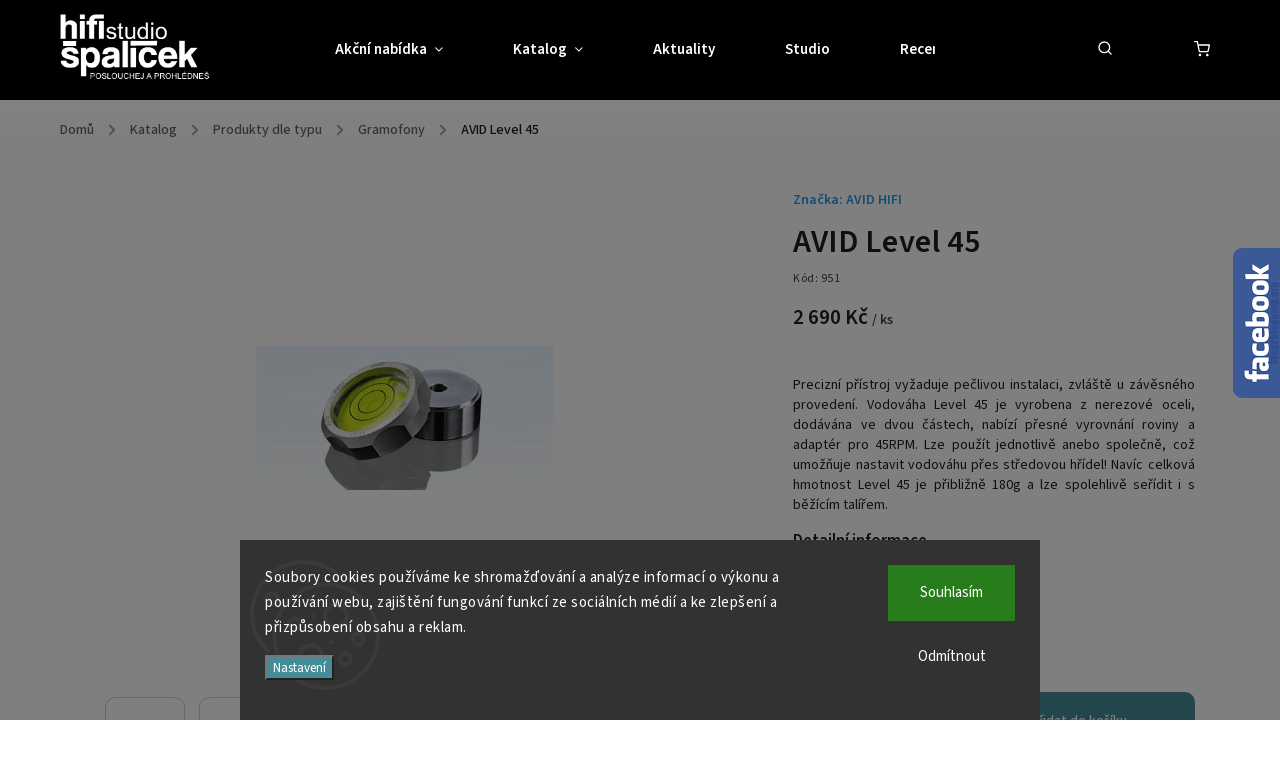

--- FILE ---
content_type: text/html; charset=utf-8
request_url: https://www.studiospalicek.cz/avid-level-45/
body_size: 28252
content:
<!doctype html><html lang="cs" dir="ltr" class="header-background-dark external-fonts-loaded"><head><meta charset="utf-8" /><meta name="viewport" content="width=device-width,initial-scale=1" /><title>AVID Level 45 - Studio Špalíček</title><link rel="preconnect" href="https://cdn.myshoptet.com" /><link rel="dns-prefetch" href="https://cdn.myshoptet.com" /><link rel="preload" href="https://cdn.myshoptet.com/prj/dist/master/cms/libs/jquery/jquery-1.11.3.min.js" as="script" /><link href="https://cdn.myshoptet.com/prj/dist/master/cms/templates/frontend_templates/shared/css/font-face/source-sans-3.css" rel="stylesheet"><link href="https://cdn.myshoptet.com/prj/dist/master/cms/templates/frontend_templates/shared/css/font-face/exo-2.css" rel="stylesheet"><script>
dataLayer = [];
dataLayer.push({'shoptet' : {
    "pageId": 828,
    "pageType": "productDetail",
    "currency": "CZK",
    "currencyInfo": {
        "decimalSeparator": ",",
        "exchangeRate": 1,
        "priceDecimalPlaces": 0,
        "symbol": "K\u010d",
        "symbolLeft": 0,
        "thousandSeparator": " "
    },
    "language": "cs",
    "projectId": 464637,
    "product": {
        "id": 951,
        "guid": "87bb0964-520a-11ec-a345-bc97e1a74491",
        "hasVariants": false,
        "codes": [
            {
                "code": 951
            }
        ],
        "code": "951",
        "name": "AVID Level 45",
        "appendix": "",
        "weight": 0,
        "manufacturer": "AVID HIFI",
        "manufacturerGuid": "1EF5334357AE648E96FBDA0BA3DED3EE",
        "currentCategory": "Katalog | Produkty dle typu | Gramofony",
        "currentCategoryGuid": "5669018d-161c-11ec-8496-b8ca3a6063f8",
        "defaultCategory": "Katalog | Produkty dle typu | Gramofony",
        "defaultCategoryGuid": "5669018d-161c-11ec-8496-b8ca3a6063f8",
        "currency": "CZK",
        "priceWithVat": 2690
    },
    "stocks": [
        {
            "id": "ext",
            "title": "Sklad",
            "isDeliveryPoint": 0,
            "visibleOnEshop": 1
        }
    ],
    "cartInfo": {
        "id": null,
        "freeShipping": false,
        "freeShippingFrom": 3000,
        "leftToFreeGift": {
            "formattedPrice": "0 K\u010d",
            "priceLeft": 0
        },
        "freeGift": false,
        "leftToFreeShipping": {
            "priceLeft": 3000,
            "dependOnRegion": 0,
            "formattedPrice": "3 000 K\u010d"
        },
        "discountCoupon": [],
        "getNoBillingShippingPrice": {
            "withoutVat": 0,
            "vat": 0,
            "withVat": 0
        },
        "cartItems": [],
        "taxMode": "ORDINARY"
    },
    "cart": [],
    "customer": {
        "priceRatio": 1,
        "priceListId": 1,
        "groupId": null,
        "registered": false,
        "mainAccount": false
    }
}});
dataLayer.push({'cookie_consent' : {
    "marketing": "denied",
    "analytics": "denied"
}});
document.addEventListener('DOMContentLoaded', function() {
    shoptet.consent.onAccept(function(agreements) {
        if (agreements.length == 0) {
            return;
        }
        dataLayer.push({
            'cookie_consent' : {
                'marketing' : (agreements.includes(shoptet.config.cookiesConsentOptPersonalisation)
                    ? 'granted' : 'denied'),
                'analytics': (agreements.includes(shoptet.config.cookiesConsentOptAnalytics)
                    ? 'granted' : 'denied')
            },
            'event': 'cookie_consent'
        });
    });
});
</script>
<meta property="og:type" content="website"><meta property="og:site_name" content="studiospalicek.cz"><meta property="og:url" content="https://www.studiospalicek.cz/avid-level-45/"><meta property="og:title" content="AVID Level 45 - Studio Špalíček"><meta name="author" content="Studio Špalíček"><meta name="web_author" content="Shoptet.cz"><meta name="dcterms.rightsHolder" content="www.studiospalicek.cz"><meta name="robots" content="index,follow"><meta property="og:image" content="https://cdn.myshoptet.com/usr/www.studiospalicek.cz/user/shop/big/951_obrazek-2021-11-30-192323.png?622a0975"><meta property="og:description" content="Precizní přístroj vyžaduje pečlivou instalaci, zvláště u závěsného provedení. Vodováha Level 45 je vyrobena z nerezové oceli"><meta name="description" content="Precizní přístroj vyžaduje pečlivou instalaci, zvláště u závěsného provedení. Vodováha Level 45 je vyrobena z nerezové oceli"><meta property="product:price:amount" content="2690"><meta property="product:price:currency" content="CZK"><style>:root {--color-primary: #239ceb;--color-primary-h: 204;--color-primary-s: 83%;--color-primary-l: 53%;--color-primary-hover: #1997e5;--color-primary-hover-h: 203;--color-primary-hover-s: 80%;--color-primary-hover-l: 50%;--color-secondary: #468c98;--color-secondary-h: 189;--color-secondary-s: 37%;--color-secondary-l: 44%;--color-secondary-hover: #3b7580;--color-secondary-hover-h: 190;--color-secondary-hover-s: 37%;--color-secondary-hover-l: 37%;--color-tertiary: #ffc807;--color-tertiary-h: 47;--color-tertiary-s: 100%;--color-tertiary-l: 51%;--color-tertiary-hover: #ffbb00;--color-tertiary-hover-h: 44;--color-tertiary-hover-s: 100%;--color-tertiary-hover-l: 50%;--color-header-background: #000000;--template-font: "Source Sans 3";--template-headings-font: "Exo 2";--header-background-url: url("[data-uri]");--cookies-notice-background: #1A1937;--cookies-notice-color: #F8FAFB;--cookies-notice-button-hover: #f5f5f5;--cookies-notice-link-hover: #27263f;--templates-update-management-preview-mode-content: "Náhled aktualizací šablony je aktivní pro váš prohlížeč."}</style>
    <script>var shoptet = shoptet || {};</script>
    <script src="https://cdn.myshoptet.com/prj/dist/master/shop/dist/main-3g-header.js.27c4444ba5dd6be3416d.js"></script>
<!-- User include --><!-- service 734(379) html code header -->
<script src="https://ajax.googleapis.com/ajax/libs/webfont/1.6.26/webfont.js"></script>

<style>
.not-working {background-color: black;color:white;width:100%;height:100%;position:fixed;top:0;left:0;z-index:9999999;text-align:center;padding:50px;}
</style>

<link rel="stylesheet" href="https://cdnjs.cloudflare.com/ajax/libs/twitter-bootstrap/4.4.1/css/bootstrap-grid.min.css" />
<link rel="stylesheet" href="https://code.jquery.com/ui/1.12.0/themes/smoothness/jquery-ui.min.css">
<link rel="stylesheet" href="https://cdn.myshoptet.com/usr/shoptet.tomashlad.eu/user/documents/extras/shoptet-font/font.css"/>
<link rel="stylesheet" href="https://cdn.jsdelivr.net/npm/slick-carousel@1.8.1/slick/slick.css" />

<link rel="stylesheet" href="https://cdn.myshoptet.com/usr/shoptet.tomashlad.eu/user/documents/extras/opal/animate.css">
<link rel="stylesheet" href="https://cdn.myshoptet.com/usr/shoptet.tomashlad.eu/user/documents/extras/opal/screen.min.css?v=1494">

<style>

@media only screen and (max-width: 767px) {
.top-navigation-menu {
    display: none !important;
}
}


body, .search fieldset input, input, .form-control, button, .button {
        font-family: 'Source Sans 3', sans-serif;
    }

select {
    font: 500 14px Source Sans 3;
}


.flags .flag.flag-new, .welcome-wrapper h1:before, input[type="checkbox"]:checked:after, .cart-table .related .cart-related-button .btn, .ordering-process .cart-content.checkout-box-wrapper,  .ordering-process .checkout-box, .top-navigation-bar .nav-part .top-navigation-tools .top-nav-button-account, .ordering-process .cart-empty .col-md-4 .cart-content, .in-klient #content table thead, .in-objednavky #content table thead, .in-klient-hodnoceni #content table thead, .in-klient-diskuze #content table thead, .ui-slider-horizontal .ui-slider-range {
background-color: #239ceb;
}

.button, .products .product button, .products .product .btn, .btn.btn-primary, button, .btn, .btn-primary, #filters #clear-filters a {
background-color: #468c98;
}

.button:hover, .products .product button:hover, .products .product .btn:hover, .btn.btn-primary:hover, button:hover, .btn:hover, btn-primary:hover, .products .product .btn:hover, #filters #clear-filters a:hover {
background-color: #3b7580;
color: #fff;
}

.hp-ratings.container .ratings-list .votes-wrap .vote-wrap .vote-header .vote-pic .vote-initials, #content-wrapper .vote-initials {
background-color: #239ceb !important;
color: #fff !important;
}

 .flags .flag.flag-new:after, .menu-helper ul li a:hover {
    color:  #239ceb !important;
}

.product-top .add-to-cart button:hover, .add-to-cart-button.btn:hover, .cart-content .next-step .btn:hover {
    background: #3b7580;
}

.products-block.products .product button, .products-block.products .product .btn, .cart-content .next-step .btn, .product-top .add-to-cart button, .product-top .add-to-cart .btn {
    background: #468c98;
}

.products-block.products .product button:hover, .products-block.products .product .btn:hover, .cart-content .next-step .btn:hover, .product-top .add-to-cart button:hover, .product-top .add-to-cart .btn:hover {
    background:  #3b7580;
}

a {
color: #222222;
}

.content-wrapper p a, .product-top .price-line .price-final, .subcategories li a:hover, .category-header input[type="radio"] + label:hover,  .ui-slider-horizontal .ui-slider-handle, .product-top .price-line .price-fina, .shp-tabs .shp-tab-link:hover, .type-detail .tab-content .detail-parameters th a, .type-detail .tab-content .detail-parameters td a, .product-top .p-detail-info > div a, .sidebar .filters-wrapper .toggle-filters {
color: #239ceb;
}

.sidebar .box.client-center-box ul .logout a {
color: #239ceb !important;
}

a:hover, #header .navigation-buttons .btn .cart-price, .products .product .ratings-wrapper .stars .star, .product-top .p-detail-info .stars-wrapper .stars .star, .products .product .prices .price-final strong, ol.top-products li a strong, .categories .topic.active > a, .categories ul.expanded li.active a, .product-top .p-detail-info > div:last-child a, ol.cart-header li.active strong span, ul.manufacturers h2, #navigation ul.menu-level-1 > li > a:hover  {
color: #239ceb;
}

#header .navigation-buttons .btn.cart-count i, #ratingWrapper .link-like {
cursor: pointer,;
background: #468c98;
color: #fff;
}

#header .navigation-buttons .btn:before, .category-header input[type="radio"]:checked + label, .shp-tabs-holder ul.shp-tabs li.active a {
cursor: pointer,;
color: #468c98;
}

.shp-tabs-holder ul.shp-tabs li.active a {
border-color: #468c98;
}

input[type="checkbox"]:checked:before, input[type="checkbox"]:checked + label::before, input[type="radio"]:checked + label::before, .sidebar .box.client-center-box ul .logout a, .sidebar .filters-wrapper .toggle-filters {
  border-color: #239ceb;
}

#carousel .carousel-slide-caption h2:before,
.h4::after, .content h4::after, .category-title::after, .p-detail-inner h1::after, h1:after, article h1::after, h4.homepage-group-title::after, .h4.homepage-group-title::after, footer h4:before, .products-related-header:after, ol.cart-header li.active strong span::before, ol.cart-header li.completed a span::before, input[type="checkbox"]:checked + label::after, input[type="radio"]:checked + label::after, .latest-contribution-wrapper h2:before, .price-range > div {
    background: #239ceb;
}

.sidebar .box-poll .poll-result > div {
  border-color: #239ceb;
  background-color: #239ceb;
}

@media only screen and (max-width: 768px) {
.top-navigation-bar .nav-part .responsive-tools a[data-target="navigation"] {
    background: #239ceb;
}
}
@media only screen and (max-width: 767px) {
.search-window-visible .search {overflow:visible !important;}
}

.required-asterisk:after {content: "*";padding-left: 0.5ch;color: #d63500;}
.copyright .podpis {display:block !important;}
.product-top .social-buttons-wrapper .social-buttons {z-index:1;}
#filters .slider-wrapper {width:100%;}
.footer-socials .contact-box>strong {display: none;}
.footer-banners .footer-banner img {width: 100%;max-width: 100%;height: auto;max-height: none;}
  .filters-unveil-button-wrapper a.unveil-button {line-height:55px;}
.newsletter .sr-only {clip: auto;height: auto;margin: 0;overflow: auto;position: relative;width: auto;}
.extended-banner-texts:empty {display:none;}
.extended-banner-texts < span:empty {display:none;}
.footer-links-icons {display:none;}
.advanced-filters-wrapper>div {padding-top:3px;}
.extended-banner-texts:empty {display: none !important;}
#carousel a {color: white;}
footer #formLogin .btn, footer #formLogin button, footer .search .btn, footer .search button {
    text-align: center;
    padding: 0 10px;
}
.sidebar-inner .subscribe-form button {padding:0;}
.in-index .products-block.products .slick-track {display:flex;}
.wrong-template {
    text-align: center;
    padding: 30px;
    background: #000;
    color: #fff;
    font-size: 20px;
    position: fixed;
    width: 100%;
    height: 100%;
    z-index: 99999999;
    top: 0;
    left: 0;
    padding-top: 20vh;
}
.wrong-template span {
    display: block;
    font-size: 15px;
    margin-top: 25px;
    opacity: 0.7;
}
.wrong-template span a {color: #fff; text-decoration: underline;}
@media only screen and (max-width: 1200px) {
    .type-detail .shp-tabs-wrapper .row {
        width:100%
    }
}
.advanced-parameter-inner img, .products-inline img {height:auto;}
img {height: auto;}
</style>
<style>
#carousel .carousel-inner:not(.tokyo-tools) {min-height:0 !important;}
#checkoutContent .form-group .form-control.hide {display: none;}
</style>
<!-- service 654(301) html code header -->
<!-- Prefetch Pobo Page Builder CDN  -->
<link rel="dns-prefetch" href="https://image.pobo.cz">
<link href="https://cdnjs.cloudflare.com/ajax/libs/lightgallery/2.7.2/css/lightgallery.min.css" rel="stylesheet">
<link href="https://cdnjs.cloudflare.com/ajax/libs/lightgallery/2.7.2/css/lg-thumbnail.min.css" rel="stylesheet">


<!-- © Pobo Page Builder  -->
<script>
 	  window.addEventListener("DOMContentLoaded", function () {
		  var po = document.createElement("script");
		  po.type = "text/javascript";
		  po.async = true;
		  po.dataset.url = "https://www.pobo.cz";
			po.dataset.cdn = "https://image.pobo.space";
      po.dataset.tier = "standard";
      po.fetchpriority = "high";
      po.dataset.key = btoa(window.location.host);
		  po.id = "pobo-asset-url";
      po.platform = "shoptet";
      po.synergy = false;
		  po.src = "https://image.pobo.space/assets/editor.js?v=14";

		  var s = document.getElementsByTagName("script")[0];
		  s.parentNode.insertBefore(po, s);
	  });
</script>





<!-- project html code header -->
<meta name="facebook-domain-verification" content="2ynpjtfs9kduy2w2urz73bk8139t0v" />
<style>
button.slick-next.slick-arrow {
	width: 45px;
  height: 45px;
}
button.slick-prev.slick-arrow {
	width: 45px;
  height: 45px;
  margin-right: 15px;
}
#navigation ul.menu-level-1>li .menu-level-2 li>div>ul.menu-level-3.rolled .cat-more {
	font-size: 2em;
	line-height: 30px;
}
a.btn.btn-icon.toggle-window.cart-count {
  -webkit-filter: invert(100%);
          filter: invert(100%);
}
a.top-nav-button.top-nav-button-login.primary.login.toggle-window {
  -webkit-filter: invert(100%);
          filter: invert(100%);
}
.search-toggle {
  -webkit-filter: invert(100%);
          filter: invert(100%);
}
.menu-helper:after {
  -webkit-filter: invert(100%);
          filter: invert(100%);
}
aside #categories ul .expandable ul li a {
    font-weight: bold;
    text-transform: uppercase;
}

aside .categories ul.expanded li a {
    text-transform: uppercase;
}

element.style {
}
aside .categories ul.expanded li a {
    font-weight: bold;
}

#navigation ul.menu-level-1>li>a {
		color: #fff;
}

#header {
		background: #000;
}

#header.fixed-menu.down {
		background: #000;
}
    
#header.div.menu-helper {
 color: #fff;
}

@media only screen and (max-width: 767px){
#header .site-name {
    padding: 5px;
    background: #000;
      -webkit-filter: invert(100%);
          filter: invert(100%);
}
}

@media only screen and (max-width: 512px){
.basic-description {
    font-size: 0.9em;
}
}

</style>
<!-- /User include --><link rel="shortcut icon" href="/favicon.png" type="image/x-icon" /><link rel="canonical" href="https://www.studiospalicek.cz/avid-level-45/" />    <script>
        var _hwq = _hwq || [];
        _hwq.push(['setKey', 'F9F9C04F806CF95E7D2076B618AE2D45']);
        _hwq.push(['setTopPos', '200']);
        _hwq.push(['showWidget', '22']);
        (function() {
            var ho = document.createElement('script');
            ho.src = 'https://cz.im9.cz/direct/i/gjs.php?n=wdgt&sak=F9F9C04F806CF95E7D2076B618AE2D45';
            var s = document.getElementsByTagName('script')[0]; s.parentNode.insertBefore(ho, s);
        })();
    </script>
    <!-- Global site tag (gtag.js) - Google Analytics -->
    <script async src="https://www.googletagmanager.com/gtag/js?id=G-V5B6HVFZ64"></script>
    <script>
        
        window.dataLayer = window.dataLayer || [];
        function gtag(){dataLayer.push(arguments);}
        

                    console.debug('default consent data');

            gtag('consent', 'default', {"ad_storage":"denied","analytics_storage":"denied","ad_user_data":"denied","ad_personalization":"denied","wait_for_update":500});
            dataLayer.push({
                'event': 'default_consent'
            });
        
        gtag('js', new Date());

        
                gtag('config', 'G-V5B6HVFZ64', {"groups":"GA4","send_page_view":false,"content_group":"productDetail","currency":"CZK","page_language":"cs"});
        
                gtag('config', 'AW-1068012934', {"allow_enhanced_conversions":true});
        
        
        
        
        
                    gtag('event', 'page_view', {"send_to":"GA4","page_language":"cs","content_group":"productDetail","currency":"CZK"});
        
                gtag('set', 'currency', 'CZK');

        gtag('event', 'view_item', {
            "send_to": "UA",
            "items": [
                {
                    "id": "951",
                    "name": "AVID Level 45",
                    "category": "Katalog \/ Produkty dle typu \/ Gramofony",
                                        "brand": "AVID HIFI",
                                                            "price": 2223
                }
            ]
        });
        
        
        
        
        
                    gtag('event', 'view_item', {"send_to":"GA4","page_language":"cs","content_group":"productDetail","value":2223,"currency":"CZK","items":[{"item_id":"951","item_name":"AVID Level 45","item_brand":"AVID HIFI","item_category":"Katalog","item_category2":"Produkty dle typu","item_category3":"Gramofony","price":2223,"quantity":1,"index":0}]});
        
        
        
        
        
        
        
        document.addEventListener('DOMContentLoaded', function() {
            if (typeof shoptet.tracking !== 'undefined') {
                for (var id in shoptet.tracking.bannersList) {
                    gtag('event', 'view_promotion', {
                        "send_to": "UA",
                        "promotions": [
                            {
                                "id": shoptet.tracking.bannersList[id].id,
                                "name": shoptet.tracking.bannersList[id].name,
                                "position": shoptet.tracking.bannersList[id].position
                            }
                        ]
                    });
                }
            }

            shoptet.consent.onAccept(function(agreements) {
                if (agreements.length !== 0) {
                    console.debug('gtag consent accept');
                    var gtagConsentPayload =  {
                        'ad_storage': agreements.includes(shoptet.config.cookiesConsentOptPersonalisation)
                            ? 'granted' : 'denied',
                        'analytics_storage': agreements.includes(shoptet.config.cookiesConsentOptAnalytics)
                            ? 'granted' : 'denied',
                                                                                                'ad_user_data': agreements.includes(shoptet.config.cookiesConsentOptPersonalisation)
                            ? 'granted' : 'denied',
                        'ad_personalization': agreements.includes(shoptet.config.cookiesConsentOptPersonalisation)
                            ? 'granted' : 'denied',
                        };
                    console.debug('update consent data', gtagConsentPayload);
                    gtag('consent', 'update', gtagConsentPayload);
                    dataLayer.push(
                        { 'event': 'update_consent' }
                    );
                }
            });
        });
    </script>
<script>
    (function(t, r, a, c, k, i, n, g) { t['ROIDataObject'] = k;
    t[k]=t[k]||function(){ (t[k].q=t[k].q||[]).push(arguments) },t[k].c=i;n=r.createElement(a),
    g=r.getElementsByTagName(a)[0];n.async=1;n.src=c;g.parentNode.insertBefore(n,g)
    })(window, document, 'script', '//www.heureka.cz/ocm/sdk.js?source=shoptet&version=2&page=product_detail', 'heureka', 'cz');

    heureka('set_user_consent', 0);
</script>
</head><body class="desktop id-828 in-gramofony template-11 type-product type-detail one-column-body columns-3 blank-mode blank-mode-css ums_forms_redesign--off ums_a11y_category_page--on ums_discussion_rating_forms--off ums_flags_display_unification--on ums_a11y_login--on mobile-header-version-1">
        <div id="fb-root"></div>
        <script>
            window.fbAsyncInit = function() {
                FB.init({
                    autoLogAppEvents : true,
                    xfbml            : true,
                    version          : 'v24.0'
                });
            };
        </script>
        <script async defer crossorigin="anonymous" src="https://connect.facebook.net/cs_CZ/sdk.js#xfbml=1&version=v24.0"></script>    <div class="siteCookies siteCookies--bottom siteCookies--dark js-siteCookies" role="dialog" data-testid="cookiesPopup" data-nosnippet>
        <div class="siteCookies__form">
            <div class="siteCookies__content">
                <div class="siteCookies__text">
                    Soubory cooki<span>es používáme ke shromažďování a analýze informací o výkonu a používání webu, zajištění fungování funkcí ze sociálních médií a ke zlepšení a přizpůsobení obsahu a reklam.</span>
                </div>
                <p class="siteCookies__links">
                    <button class="siteCookies__link js-cookies-settings" aria-label="Nastavení cookies" data-testid="cookiesSettings">Nastavení</button>
                </p>
            </div>
            <div class="siteCookies__buttonWrap">
                                    <button class="siteCookies__button js-cookiesConsentSubmit" value="reject" aria-label="Odmítnout cookies" data-testid="buttonCookiesReject">Odmítnout</button>
                                <button class="siteCookies__button js-cookiesConsentSubmit" value="all" aria-label="Přijmout cookies" data-testid="buttonCookiesAccept">Souhlasím</button>
            </div>
        </div>
        <script>
            document.addEventListener("DOMContentLoaded", () => {
                const siteCookies = document.querySelector('.js-siteCookies');
                document.addEventListener("scroll", shoptet.common.throttle(() => {
                    const st = document.documentElement.scrollTop;
                    if (st > 1) {
                        siteCookies.classList.add('siteCookies--scrolled');
                    } else {
                        siteCookies.classList.remove('siteCookies--scrolled');
                    }
                }, 100));
            });
        </script>
    </div>
<a href="#content" class="skip-link sr-only">Přejít na obsah</a><div class="overall-wrapper"><div class="user-action"><div class="container">
    <div class="user-action-in">
                    <div id="login" class="user-action-login popup-widget login-widget" role="dialog" aria-labelledby="loginHeading">
        <div class="popup-widget-inner">
                            <h2 id="loginHeading">Přihlášení k vašemu účtu</h2><div id="customerLogin"><form action="/action/Customer/Login/" method="post" id="formLoginIncluded" class="csrf-enabled formLogin" data-testid="formLogin"><input type="hidden" name="referer" value="" /><div class="form-group"><div class="input-wrapper email js-validated-element-wrapper no-label"><input type="email" name="email" class="form-control" autofocus placeholder="E-mailová adresa (např. jan@novak.cz)" data-testid="inputEmail" autocomplete="email" required /></div></div><div class="form-group"><div class="input-wrapper password js-validated-element-wrapper no-label"><input type="password" name="password" class="form-control" placeholder="Heslo" data-testid="inputPassword" autocomplete="current-password" required /><span class="no-display">Nemůžete vyplnit toto pole</span><input type="text" name="surname" value="" class="no-display" /></div></div><div class="form-group"><div class="login-wrapper"><button type="submit" class="btn btn-secondary btn-text btn-login" data-testid="buttonSubmit">Přihlásit se</button><div class="password-helper"><a href="/registrace/" data-testid="signup" rel="nofollow">Nová registrace</a><a href="/klient/zapomenute-heslo/" rel="nofollow">Zapomenuté heslo</a></div></div></div></form>
</div>                    </div>
    </div>

                            <div id="cart-widget" class="user-action-cart popup-widget cart-widget loader-wrapper" data-testid="popupCartWidget" role="dialog" aria-hidden="true">
    <div class="popup-widget-inner cart-widget-inner place-cart-here">
        <div class="loader-overlay">
            <div class="loader"></div>
        </div>
    </div>

    <div class="cart-widget-button">
        <a href="/kosik/" class="btn btn-conversion" id="continue-order-button" rel="nofollow" data-testid="buttonNextStep">Pokračovat do košíku</a>
    </div>
</div>
            </div>
</div>
</div><div class="top-navigation-bar" data-testid="topNavigationBar">

    <div class="container">

        <div class="top-navigation-contacts">
            <strong>Zákaznická podpora:</strong><a href="tel:+420608712537" class="project-phone" aria-label="Zavolat na +420608712537" data-testid="contactboxPhone"><span>+420 608 712 537</span></a><a href="mailto:obchod@studiospalicek.cz" class="project-email" data-testid="contactboxEmail"><span>obchod@studiospalicek.cz</span></a>        </div>

                            <div class="top-navigation-menu">
                <div class="top-navigation-menu-trigger"></div>
                <ul class="top-navigation-bar-menu">
                                            <li class="top-navigation-menu-item-27">
                            <a href="/jak-nakupovat/">Jak nakupovat</a>
                        </li>
                                            <li class="top-navigation-menu-item-39">
                            <a href="/obchodni-podminky/">Obchodní podmínky</a>
                        </li>
                                            <li class="top-navigation-menu-item-691">
                            <a href="/podminky-ochrany-osobnich-udaju/">Podmínky ochrany osobních údajů </a>
                        </li>
                                    </ul>
                <ul class="top-navigation-bar-menu-helper"></ul>
            </div>
        
        <div class="top-navigation-tools">
            <div class="responsive-tools">
                <a href="#" class="toggle-window" data-target="search" aria-label="Hledat" data-testid="linkSearchIcon"></a>
                                                            <a href="#" class="toggle-window" data-target="login"></a>
                                                    <a href="#" class="toggle-window" data-target="navigation" aria-label="Menu" data-testid="hamburgerMenu"></a>
            </div>
                        <button class="top-nav-button top-nav-button-login toggle-window" type="button" data-target="login" aria-haspopup="dialog" aria-controls="login" aria-expanded="false" data-testid="signin"><span>Přihlášení</span></button>        </div>

    </div>

</div>
<header id="header"><div class="container navigation-wrapper">
    <div class="header-top">
        <div class="site-name-wrapper">
            <div class="site-name"><a href="/" data-testid="linkWebsiteLogo"><img src="https://cdn.myshoptet.com/usr/www.studiospalicek.cz/user/logos/studiospalicek-logo.png" alt="Studio Špalíček" fetchpriority="low" /></a></div>        </div>
        <div class="search" itemscope itemtype="https://schema.org/WebSite">
            <meta itemprop="headline" content="Gramofony"/><meta itemprop="url" content="https://www.studiospalicek.cz"/><meta itemprop="text" content="Precizní přístroj vyžaduje pečlivou instalaci, zvláště u závěsného provedení. Vodováha Level 45 je vyrobena z nerezové oceli"/>            <form action="/action/ProductSearch/prepareString/" method="post"
    id="formSearchForm" class="search-form compact-form js-search-main"
    itemprop="potentialAction" itemscope itemtype="https://schema.org/SearchAction" data-testid="searchForm">
    <fieldset>
        <meta itemprop="target"
            content="https://www.studiospalicek.cz/vyhledavani/?string={string}"/>
        <input type="hidden" name="language" value="cs"/>
        
            
<input
    type="search"
    name="string"
        class="query-input form-control search-input js-search-input"
    placeholder="Napište, co hledáte"
    autocomplete="off"
    required
    itemprop="query-input"
    aria-label="Vyhledávání"
    data-testid="searchInput"
>
            <button type="submit" class="btn btn-default" data-testid="searchBtn">Hledat</button>
        
    </fieldset>
</form>
        </div>
        <div class="navigation-buttons">
                
    <a href="/kosik/" class="btn btn-icon toggle-window cart-count" data-target="cart" data-hover="true" data-redirect="true" data-testid="headerCart" rel="nofollow" aria-haspopup="dialog" aria-expanded="false" aria-controls="cart-widget">
        
                <span class="sr-only">Nákupní košík</span>
        
            <span class="cart-price visible-lg-inline-block" data-testid="headerCartPrice">
                                    Prázdný košík                            </span>
        
    
            </a>
        </div>
    </div>
    <nav id="navigation" aria-label="Hlavní menu" data-collapsible="true"><div class="navigation-in menu"><ul class="menu-level-1" role="menubar" data-testid="headerMenuItems"><li class="menu-item-723 ext" role="none"><a href="/akcni-nabidka/" data-testid="headerMenuItem" role="menuitem" aria-haspopup="true" aria-expanded="false"><b>Akční nabídka</b><span class="submenu-arrow"></span></a><ul class="menu-level-2" aria-label="Akční nabídka" tabindex="-1" role="menu"><li class="menu-item-774" role="none"><a href="/akcni-sety/" class="menu-image" data-testid="headerMenuItem" tabindex="-1" aria-hidden="true"><img src="data:image/svg+xml,%3Csvg%20width%3D%22140%22%20height%3D%22100%22%20xmlns%3D%22http%3A%2F%2Fwww.w3.org%2F2000%2Fsvg%22%3E%3C%2Fsvg%3E" alt="" aria-hidden="true" width="140" height="100"  data-src="https://cdn.myshoptet.com/usr/www.studiospalicek.cz/user/categories/thumb/akcni-sety_(1)-1.png" fetchpriority="low" /></a><div><a href="/akcni-sety/" data-testid="headerMenuItem" role="menuitem"><span>Akční sety</span></a>
                        </div></li><li class="menu-item-2701" role="none"><a href="/gramofony-11/" class="menu-image" data-testid="headerMenuItem" tabindex="-1" aria-hidden="true"><img src="data:image/svg+xml,%3Csvg%20width%3D%22140%22%20height%3D%22100%22%20xmlns%3D%22http%3A%2F%2Fwww.w3.org%2F2000%2Fsvg%22%3E%3C%2Fsvg%3E" alt="" aria-hidden="true" width="140" height="100"  data-src="https://cdn.myshoptet.com/usr/www.studiospalicek.cz/user/categories/thumb/avid_relveo_3.jpg" fetchpriority="low" /></a><div><a href="/gramofony-11/" data-testid="headerMenuItem" role="menuitem"><span>Gramofony</span></a>
                        </div></li><li class="menu-item-777" role="none"><a href="/kabely/" class="menu-image" data-testid="headerMenuItem" tabindex="-1" aria-hidden="true"><img src="data:image/svg+xml,%3Csvg%20width%3D%22140%22%20height%3D%22100%22%20xmlns%3D%22http%3A%2F%2Fwww.w3.org%2F2000%2Fsvg%22%3E%3C%2Fsvg%3E" alt="" aria-hidden="true" width="140" height="100"  data-src="https://cdn.myshoptet.com/usr/www.studiospalicek.cz/user/categories/thumb/inakustik__ls-nf-1204-air-audio-banner.jpg" fetchpriority="low" /></a><div><a href="/kabely/" data-testid="headerMenuItem" role="menuitem"><span>Kabely</span></a>
                        </div></li><li class="menu-item-780" role="none"><a href="/komponenty/" class="menu-image" data-testid="headerMenuItem" tabindex="-1" aria-hidden="true"><img src="data:image/svg+xml,%3Csvg%20width%3D%22140%22%20height%3D%22100%22%20xmlns%3D%22http%3A%2F%2Fwww.w3.org%2F2000%2Fsvg%22%3E%3C%2Fsvg%3E" alt="" aria-hidden="true" width="140" height="100"  data-src="https://cdn.myshoptet.com/usr/www.studiospalicek.cz/user/categories/thumb/komponenty_akce.jpg" fetchpriority="low" /></a><div><a href="/komponenty/" data-testid="headerMenuItem" role="menuitem"><span>Komponenty</span></a>
                        </div></li><li class="menu-item-2620" role="none"><a href="/prenosky-4/" class="menu-image" data-testid="headerMenuItem" tabindex="-1" aria-hidden="true"><img src="data:image/svg+xml,%3Csvg%20width%3D%22140%22%20height%3D%22100%22%20xmlns%3D%22http%3A%2F%2Fwww.w3.org%2F2000%2Fsvg%22%3E%3C%2Fsvg%3E" alt="" aria-hidden="true" width="140" height="100"  data-src="https://cdn.myshoptet.com/usr/www.studiospalicek.cz/user/categories/thumb/hana-sl-mkll.jpg" fetchpriority="low" /></a><div><a href="/prenosky-4/" data-testid="headerMenuItem" role="menuitem"><span>Přenosky</span></a>
                        </div></li><li class="menu-item-783" role="none"><a href="/reproduktory/" class="menu-image" data-testid="headerMenuItem" tabindex="-1" aria-hidden="true"><img src="data:image/svg+xml,%3Csvg%20width%3D%22140%22%20height%3D%22100%22%20xmlns%3D%22http%3A%2F%2Fwww.w3.org%2F2000%2Fsvg%22%3E%3C%2Fsvg%3E" alt="" aria-hidden="true" width="140" height="100"  data-src="https://cdn.myshoptet.com/usr/www.studiospalicek.cz/user/categories/thumb/reprosoustavy_(1).png" fetchpriority="low" /></a><div><a href="/reproduktory/" data-testid="headerMenuItem" role="menuitem"><span>Reproduktory</span></a>
                        </div></li><li class="menu-item-786" role="none"><a href="/reprosoustavy-pro-domaci-kino/" class="menu-image" data-testid="headerMenuItem" tabindex="-1" aria-hidden="true"><img src="data:image/svg+xml,%3Csvg%20width%3D%22140%22%20height%3D%22100%22%20xmlns%3D%22http%3A%2F%2Fwww.w3.org%2F2000%2Fsvg%22%3E%3C%2Fsvg%3E" alt="" aria-hidden="true" width="140" height="100"  data-src="https://cdn.myshoptet.com/usr/www.studiospalicek.cz/user/categories/thumb/domaci-kino.png" fetchpriority="low" /></a><div><a href="/reprosoustavy-pro-domaci-kino/" data-testid="headerMenuItem" role="menuitem"><span>Reprosoustavy pro domácí kino</span></a>
                        </div></li><li class="menu-item-2647" role="none"><a href="/sluchatka-4/" class="menu-image" data-testid="headerMenuItem" tabindex="-1" aria-hidden="true"><img src="data:image/svg+xml,%3Csvg%20width%3D%22140%22%20height%3D%22100%22%20xmlns%3D%22http%3A%2F%2Fwww.w3.org%2F2000%2Fsvg%22%3E%3C%2Fsvg%3E" alt="" aria-hidden="true" width="140" height="100"  data-src="https://cdn.myshoptet.com/usr/www.studiospalicek.cz/user/categories/thumb/bowers-wilkins-px7-s3-05.jpg" fetchpriority="low" /></a><div><a href="/sluchatka-4/" data-testid="headerMenuItem" role="menuitem"><span>Sluchátka</span></a>
                        </div></li><li class="menu-item-789" role="none"><a href="/stereo-sety-komponenty/" class="menu-image" data-testid="headerMenuItem" tabindex="-1" aria-hidden="true"><img src="data:image/svg+xml,%3Csvg%20width%3D%22140%22%20height%3D%22100%22%20xmlns%3D%22http%3A%2F%2Fwww.w3.org%2F2000%2Fsvg%22%3E%3C%2Fsvg%3E" alt="" aria-hidden="true" width="140" height="100"  data-src="https://cdn.myshoptet.com/usr/www.studiospalicek.cz/user/categories/thumb/nad_stereoset.jpg" fetchpriority="low" /></a><div><a href="/stereo-sety-komponenty/" data-testid="headerMenuItem" role="menuitem"><span>Stereo sety - komponenty</span></a>
                        </div></li></ul></li>
<li class="menu-item-711 ext" role="none"><a href="/katalog/" data-testid="headerMenuItem" role="menuitem" aria-haspopup="true" aria-expanded="false"><b>Katalog</b><span class="submenu-arrow"></span></a><ul class="menu-level-2" aria-label="Katalog" tabindex="-1" role="menu"><li class="menu-item-738" role="none"><a href="/doporucene-sety/" class="menu-image" data-testid="headerMenuItem" tabindex="-1" aria-hidden="true"><img src="data:image/svg+xml,%3Csvg%20width%3D%22140%22%20height%3D%22100%22%20xmlns%3D%22http%3A%2F%2Fwww.w3.org%2F2000%2Fsvg%22%3E%3C%2Fsvg%3E" alt="" aria-hidden="true" width="140" height="100"  data-src="https://cdn.myshoptet.com/usr/www.studiospalicek.cz/user/categories/thumb/bw_603_anniversary_b__l___marantzpm7000_black.jpg" fetchpriority="low" /></a><div><a href="/doporucene-sety/" data-testid="headerMenuItem" role="menuitem"><span>Doporučené sety</span></a>
                        </div></li><li class="menu-item-735 has-third-level" role="none"><a href="/produkty-dle-typu/" class="menu-image" data-testid="headerMenuItem" tabindex="-1" aria-hidden="true"><img src="data:image/svg+xml,%3Csvg%20width%3D%22140%22%20height%3D%22100%22%20xmlns%3D%22http%3A%2F%2Fwww.w3.org%2F2000%2Fsvg%22%3E%3C%2Fsvg%3E" alt="" aria-hidden="true" width="140" height="100"  data-src="https://cdn.myshoptet.com/usr/www.studiospalicek.cz/user/categories/thumb/multiroom.png" fetchpriority="low" /></a><div><a href="/produkty-dle-typu/" data-testid="headerMenuItem" role="menuitem"><span>Produkty dle typu</span></a>
                                                    <ul class="menu-level-3" role="menu">
                                                                    <li class="menu-item-1056" role="none">
                                        <a href="/digitalni-ekvalizery/" data-testid="headerMenuItem" role="menuitem">
                                            Digitální ekvalizéry</a>,                                    </li>
                                                                    <li class="menu-item-921" role="none">
                                        <a href="/domaci-kino/" data-testid="headerMenuItem" role="menuitem">
                                            Domácí kino</a>,                                    </li>
                                                                    <li class="menu-item-759" role="none">
                                        <a href="/doprodej-ze-studia/" data-testid="headerMenuItem" role="menuitem">
                                            Doprodej ze studia</a>,                                    </li>
                                                                    <li class="menu-item-828" role="none">
                                        <a href="/gramofony/" class="active" data-testid="headerMenuItem" role="menuitem">
                                            Gramofony</a>,                                    </li>
                                                                    <li class="menu-item-993" role="none">
                                        <a href="/hi-fi-nabytek/" data-testid="headerMenuItem" role="menuitem">
                                            HI-FI nábytek</a>,                                    </li>
                                                                    <li class="menu-item-957" role="none">
                                        <a href="/kabely-2/" data-testid="headerMenuItem" role="menuitem">
                                            Kabely</a>,                                    </li>
                                                                    <li class="menu-item-1290" role="none">
                                        <a href="/mikrosystemy-2/" data-testid="headerMenuItem" role="menuitem">
                                            Mikrosystémy</a>,                                    </li>
                                                                    <li class="menu-item-954" role="none">
                                        <a href="/multiroom/" data-testid="headerMenuItem" role="menuitem">
                                            Multiroom</a>,                                    </li>
                                                                    <li class="menu-item-951" role="none">
                                        <a href="/projektory/" data-testid="headerMenuItem" role="menuitem">
                                            Projektory</a>,                                    </li>
                                                                    <li class="menu-item-771" role="none">
                                        <a href="/prehravace/" data-testid="headerMenuItem" role="menuitem">
                                            Přehrávače a jiné zdroje</a>,                                    </li>
                                                                    <li class="menu-item-1062" role="none">
                                        <a href="/prislusenstvi-a-moduly/" data-testid="headerMenuItem" role="menuitem">
                                            Příslušenství a moduly</a>,                                    </li>
                                                                    <li class="menu-item-708" role="none">
                                        <a href="/receivery/" data-testid="headerMenuItem" role="menuitem">
                                            Receivery</a>,                                    </li>
                                                                    <li class="menu-item-765" role="none">
                                        <a href="/reprosoustavy/" data-testid="headerMenuItem" role="menuitem">
                                            Reprosoustavy</a>,                                    </li>
                                                                    <li class="menu-item-1011" role="none">
                                        <a href="/sitove-filtry/" data-testid="headerMenuItem" role="menuitem">
                                            Síťové filtry a regenerátory</a>,                                    </li>
                                                                    <li class="menu-item-933" role="none">
                                        <a href="/sluchatka-2/" data-testid="headerMenuItem" role="menuitem">
                                            Sluchátka</a>,                                    </li>
                                                                    <li class="menu-item-1017" role="none">
                                        <a href="/subwoofery-2/" data-testid="headerMenuItem" role="menuitem">
                                            Subwoofery</a>,                                    </li>
                                                                    <li class="menu-item-768" role="none">
                                        <a href="/zesilovace/" data-testid="headerMenuItem" role="menuitem">
                                            Zesilovače</a>                                    </li>
                                                            </ul>
                        </div></li><li class="menu-item-732 has-third-level" role="none"><a href="/katalog-znacek/" class="menu-image" data-testid="headerMenuItem" tabindex="-1" aria-hidden="true"><img src="data:image/svg+xml,%3Csvg%20width%3D%22140%22%20height%3D%22100%22%20xmlns%3D%22http%3A%2F%2Fwww.w3.org%2F2000%2Fsvg%22%3E%3C%2Fsvg%3E" alt="" aria-hidden="true" width="140" height="100"  data-src="https://cdn.myshoptet.com/usr/www.studiospalicek.cz/user/categories/thumb/487-4878450_hotemall-brand-comments-brand-icon-png-clipart.png" fetchpriority="low" /></a><div><a href="/katalog-znacek/" data-testid="headerMenuItem" role="menuitem"><span>Produkty dle značek</span></a>
                                                    <ul class="menu-level-3" role="menu">
                                                                    <li class="menu-item-741" role="none">
                                        <a href="/accuphase/" data-testid="headerMenuItem" role="menuitem">
                                            Accuphase</a>,                                    </li>
                                                                    <li class="menu-item-2289" role="none">
                                        <a href="/acoustique-quality/" data-testid="headerMenuItem" role="menuitem">
                                            Acoustique Quality</a>,                                    </li>
                                                                    <li class="menu-item-750" role="none">
                                        <a href="/audioquest/" data-testid="headerMenuItem" role="menuitem">
                                            Audioquest</a>,                                    </li>
                                                                    <li class="menu-item-747" role="none">
                                        <a href="/avid-gramofony/" data-testid="headerMenuItem" role="menuitem">
                                            AVID gramofony</a>,                                    </li>
                                                                    <li class="menu-item-753" role="none">
                                        <a href="/bluesound/" data-testid="headerMenuItem" role="menuitem">
                                            Bluesound</a>,                                    </li>
                                                                    <li class="menu-item-2088" role="none">
                                        <a href="/bluesound-professional/" data-testid="headerMenuItem" role="menuitem">
                                            Bluesound Professional</a>,                                    </li>
                                                                    <li class="menu-item-822" role="none">
                                        <a href="/bowers-wilkins/" data-testid="headerMenuItem" role="menuitem">
                                            Bowers &amp; Wilkins</a>,                                    </li>
                                                                    <li class="menu-item-1920" role="none">
                                        <a href="/cambridge-audio/" data-testid="headerMenuItem" role="menuitem">
                                            Cambridge Audio</a>,                                    </li>
                                                                    <li class="menu-item-1788" role="none">
                                        <a href="/cardas-audio/" data-testid="headerMenuItem" role="menuitem">
                                            Cardas Audio</a>,                                    </li>
                                                                    <li class="menu-item-1176" role="none">
                                        <a href="/classe/" data-testid="headerMenuItem" role="menuitem">
                                            Classe</a>,                                    </li>
                                                                    <li class="menu-item-1953" role="none">
                                        <a href="/crayon/" data-testid="headerMenuItem" role="menuitem">
                                            Crayon</a>,                                    </li>
                                                                    <li class="menu-item-2527" role="none">
                                        <a href="/dcs/" data-testid="headerMenuItem" role="menuitem">
                                            dCS</a>,                                    </li>
                                                                    <li class="menu-item-798" role="none">
                                        <a href="/denon/" data-testid="headerMenuItem" role="menuitem">
                                            Denon</a>,                                    </li>
                                                                    <li class="menu-item-2492" role="none">
                                        <a href="/dual-gramofony/" data-testid="headerMenuItem" role="menuitem">
                                            Dual gramofony</a>,                                    </li>
                                                                    <li class="menu-item-1737" role="none">
                                        <a href="/dynaudio/" data-testid="headerMenuItem" role="menuitem">
                                            Dynaudio</a>,                                    </li>
                                                                    <li class="menu-item-2569" role="none">
                                        <a href="/eam-lab/" data-testid="headerMenuItem" role="menuitem">
                                            EAM Lab</a>,                                    </li>
                                                                    <li class="menu-item-2466" role="none">
                                        <a href="/eversolo/" data-testid="headerMenuItem" role="menuitem">
                                            EverSolo</a>,                                    </li>
                                                                    <li class="menu-item-1473" role="none">
                                        <a href="/fyne-audio/" data-testid="headerMenuItem" role="menuitem">
                                            Fyne Audio</a>,                                    </li>
                                                                    <li class="menu-item-1674" role="none">
                                        <a href="/goldenear/" data-testid="headerMenuItem" role="menuitem">
                                            GoldenEar</a>,                                    </li>
                                                                    <li class="menu-item-2037" role="none">
                                        <a href="/hana/" data-testid="headerMenuItem" role="menuitem">
                                            HANA</a>,                                    </li>
                                                                    <li class="menu-item-2656" role="none">
                                        <a href="/harbeth/" data-testid="headerMenuItem" role="menuitem">
                                            Harbeth</a>,                                    </li>
                                                                    <li class="menu-item-2457" role="none">
                                        <a href="/hifi-rose/" data-testid="headerMenuItem" role="menuitem">
                                            HIFI ROSE</a>,                                    </li>
                                                                    <li class="menu-item-1197" role="none">
                                        <a href="/chord-electronics/" data-testid="headerMenuItem" role="menuitem">
                                            Chord Electronics</a>,                                    </li>
                                                                    <li class="menu-item-804" role="none">
                                        <a href="/isotek/" data-testid="headerMenuItem" role="menuitem">
                                            IsoTek</a>,                                    </li>
                                                                    <li class="menu-item-1824" role="none">
                                        <a href="/kabelaz-inakustik/" data-testid="headerMenuItem" role="menuitem">
                                            Kabeláž InAkustik</a>,                                    </li>
                                                                    <li class="menu-item-1296" role="none">
                                        <a href="/kef/" data-testid="headerMenuItem" role="menuitem">
                                            KEF</a>,                                    </li>
                                                                    <li class="menu-item-2448" role="none">
                                        <a href="/kharma/" data-testid="headerMenuItem" role="menuitem">
                                            Kharma</a>,                                    </li>
                                                                    <li class="menu-item-2499" role="none">
                                        <a href="/magnetar/" data-testid="headerMenuItem" role="menuitem">
                                            Magnetar</a>,                                    </li>
                                                                    <li class="menu-item-1554" role="none">
                                        <a href="/marantz/" data-testid="headerMenuItem" role="menuitem">
                                            Marantz</a>,                                    </li>
                                                                    <li class="menu-item-1590" role="none">
                                        <a href="/mcintosh/" data-testid="headerMenuItem" role="menuitem">
                                            McIntosh</a>,                                    </li>
                                                                    <li class="menu-item-1644" role="none">
                                        <a href="/monitor-audio/" data-testid="headerMenuItem" role="menuitem">
                                            Monitor Audio</a>,                                    </li>
                                                                    <li class="menu-item-2109" role="none">
                                        <a href="/musical-fidelity/" data-testid="headerMenuItem" role="menuitem">
                                            Musical Fidelity</a>,                                    </li>
                                                                    <li class="menu-item-1248" role="none">
                                        <a href="/nad/" data-testid="headerMenuItem" role="menuitem">
                                            NAD</a>,                                    </li>
                                                                    <li class="menu-item-2590" role="none">
                                        <a href="/nordost/" data-testid="headerMenuItem" role="menuitem">
                                            Nordost</a>,                                    </li>
                                                                    <li class="menu-item-1350" role="none">
                                        <a href="/norstone/" data-testid="headerMenuItem" role="menuitem">
                                            Norstone</a>,                                    </li>
                                                                    <li class="menu-item-2052" role="none">
                                        <a href="/nuprime/" data-testid="headerMenuItem" role="menuitem">
                                            NuPrime</a>,                                    </li>
                                                                    <li class="menu-item-2208" role="none">
                                        <a href="/paradigm/" data-testid="headerMenuItem" role="menuitem">
                                            Paradigm</a>,                                    </li>
                                                                    <li class="menu-item-1527" role="none">
                                        <a href="/pro-ject-gramofony/" data-testid="headerMenuItem" role="menuitem">
                                            Pro-Ject gramofony</a>,                                    </li>
                                                                    <li class="menu-item-2372" role="none">
                                        <a href="/proac/" data-testid="headerMenuItem" role="menuitem">
                                            ProAc</a>,                                    </li>
                                                                    <li class="menu-item-1704" role="none">
                                        <a href="/ps-audio/" data-testid="headerMenuItem" role="menuitem">
                                            PS Audio</a>,                                    </li>
                                                                    <li class="menu-item-801" role="none">
                                        <a href="/q-acoustic/" data-testid="headerMenuItem" role="menuitem">
                                            Q Acoustic</a>,                                    </li>
                                                                    <li class="menu-item-2082" role="none">
                                        <a href="/qln/" data-testid="headerMenuItem" role="menuitem">
                                            QLN</a>,                                    </li>
                                                                    <li class="menu-item-1320" role="none">
                                        <a href="/rega/" data-testid="headerMenuItem" role="menuitem">
                                            REGA</a>,                                    </li>
                                                                    <li class="menu-item-1434" role="none">
                                        <a href="/rel-acoustics/" data-testid="headerMenuItem" role="menuitem">
                                            REL Acoustics</a>,                                    </li>
                                                                    <li class="menu-item-1995" role="none">
                                        <a href="/ricable/" data-testid="headerMenuItem" role="menuitem">
                                            Ricable</a>,                                    </li>
                                                                    <li class="menu-item-2130" role="none">
                                        <a href="/roksan/" data-testid="headerMenuItem" role="menuitem">
                                            Roksan</a>,                                    </li>
                                                                    <li class="menu-item-1509" role="none">
                                        <a href="/rotel/" data-testid="headerMenuItem" role="menuitem">
                                            Rotel</a>,                                    </li>
                                                                    <li class="menu-item-1239" role="none">
                                        <a href="/sennheiser/" data-testid="headerMenuItem" role="menuitem">
                                            Sennheiser</a>,                                    </li>
                                                                    <li class="menu-item-1755" role="none">
                                        <a href="/sonus-faber/" data-testid="headerMenuItem" role="menuitem">
                                            Sonus Faber</a>,                                    </li>
                                                                    <li class="menu-item-2265" role="none">
                                        <a href="/stockfish/" data-testid="headerMenuItem" role="menuitem">
                                            Stockfish</a>,                                    </li>
                                                                    <li class="menu-item-2428" role="none">
                                        <a href="/technics/" data-testid="headerMenuItem" role="menuitem">
                                            Technics</a>,                                    </li>
                                                                    <li class="menu-item-2508" role="none">
                                        <a href="/tidal/" data-testid="headerMenuItem" role="menuitem">
                                            Tidal</a>,                                    </li>
                                                                    <li class="menu-item-2483" role="none">
                                        <a href="/vicoustic/" data-testid="headerMenuItem" role="menuitem">
                                            Vicoustic</a>,                                    </li>
                                                                    <li class="menu-item-2355" role="none">
                                        <a href="/vimberg/" data-testid="headerMenuItem" role="menuitem">
                                            Vimberg</a>,                                    </li>
                                                                    <li class="menu-item-2683" role="none">
                                        <a href="/wiim/" data-testid="headerMenuItem" role="menuitem">
                                            WiiM</a>,                                    </li>
                                                                    <li class="menu-item-795" role="none">
                                        <a href="/yamaha/" data-testid="headerMenuItem" role="menuitem">
                                            Yamaha</a>                                    </li>
                                                            </ul>
                        </div></li><li class="menu-item-1008" role="none"><a href="/bazar/" class="menu-image" data-testid="headerMenuItem" tabindex="-1" aria-hidden="true"><img src="data:image/svg+xml,%3Csvg%20width%3D%22140%22%20height%3D%22100%22%20xmlns%3D%22http%3A%2F%2Fwww.w3.org%2F2000%2Fsvg%22%3E%3C%2Fsvg%3E" alt="" aria-hidden="true" width="140" height="100"  data-src="https://cdn.myshoptet.com/usr/www.studiospalicek.cz/user/categories/thumb/image_2022-08-18_044735117.png" fetchpriority="low" /></a><div><a href="/bazar/" data-testid="headerMenuItem" role="menuitem"><span>Zákaznický bazar</span></a>
                        </div></li></ul></li>
<li class="menu-item-819" role="none"><a href="/aktuality/" data-testid="headerMenuItem" role="menuitem" aria-expanded="false"><b>Aktuality</b></a></li>
<li class="menu-item-726" role="none"><a href="/poslechove-studio/" data-testid="headerMenuItem" role="menuitem" aria-expanded="false"><b>Studio</b></a></li>
<li class="menu-item-813" role="none"><a href="/recenze-2/" data-testid="headerMenuItem" role="menuitem" aria-expanded="false"><b>Recenze</b></a></li>
<li class="menu-item-39" role="none"><a href="/obchodni-podminky/" data-testid="headerMenuItem" role="menuitem" aria-expanded="false"><b>Obchodní podmínky</b></a></li>
<li class="menu-item-29" role="none"><a href="/kontakty/" data-testid="headerMenuItem" role="menuitem" aria-expanded="false"><b>Kontakty</b></a></li>
</ul>
    <ul class="navigationActions" role="menu">
                            <li role="none">
                                    <a href="/login/?backTo=%2Favid-level-45%2F" rel="nofollow" data-testid="signin" role="menuitem"><span>Přihlášení</span></a>
                            </li>
                        </ul>
</div><span class="navigation-close"></span></nav><div class="menu-helper" data-testid="hamburgerMenu"><span>Více</span></div>
</div></header><!-- / header -->


                    <div class="container breadcrumbs-wrapper">
            <div class="breadcrumbs navigation-home-icon-wrapper" itemscope itemtype="https://schema.org/BreadcrumbList">
                                                                            <span id="navigation-first" data-basetitle="Studio Špalíček" itemprop="itemListElement" itemscope itemtype="https://schema.org/ListItem">
                <a href="/" itemprop="item" class="navigation-home-icon"><span class="sr-only" itemprop="name">Domů</span></a>
                <span class="navigation-bullet">/</span>
                <meta itemprop="position" content="1" />
            </span>
                                <span id="navigation-1" itemprop="itemListElement" itemscope itemtype="https://schema.org/ListItem">
                <a href="/katalog/" itemprop="item" data-testid="breadcrumbsSecondLevel"><span itemprop="name">Katalog</span></a>
                <span class="navigation-bullet">/</span>
                <meta itemprop="position" content="2" />
            </span>
                                <span id="navigation-2" itemprop="itemListElement" itemscope itemtype="https://schema.org/ListItem">
                <a href="/produkty-dle-typu/" itemprop="item" data-testid="breadcrumbsSecondLevel"><span itemprop="name">Produkty dle typu</span></a>
                <span class="navigation-bullet">/</span>
                <meta itemprop="position" content="3" />
            </span>
                                <span id="navigation-3" itemprop="itemListElement" itemscope itemtype="https://schema.org/ListItem">
                <a href="/gramofony/" itemprop="item" data-testid="breadcrumbsSecondLevel"><span itemprop="name">Gramofony</span></a>
                <span class="navigation-bullet">/</span>
                <meta itemprop="position" content="4" />
            </span>
                                            <span id="navigation-4" itemprop="itemListElement" itemscope itemtype="https://schema.org/ListItem" data-testid="breadcrumbsLastLevel">
                <meta itemprop="item" content="https://www.studiospalicek.cz/avid-level-45/" />
                <meta itemprop="position" content="5" />
                <span itemprop="name" data-title="AVID Level 45">AVID Level 45 <span class="appendix"></span></span>
            </span>
            </div>
        </div>
    
<div id="content-wrapper" class="container content-wrapper">
    
    <div class="content-wrapper-in">
                <main id="content" class="content wide">
                            
<div class="p-detail" itemscope itemtype="https://schema.org/Product">

    
    <meta itemprop="name" content="AVID Level 45" />
    <meta itemprop="category" content="Úvodní stránka &gt; Katalog &gt; Produkty dle typu &gt; Gramofony &gt; AVID Level 45" />
    <meta itemprop="url" content="https://www.studiospalicek.cz/avid-level-45/" />
    <meta itemprop="image" content="https://cdn.myshoptet.com/usr/www.studiospalicek.cz/user/shop/big/951_obrazek-2021-11-30-192323.png?622a0975" />
            <meta itemprop="description" content="Precizní přístroj vyžaduje pečlivou instalaci, zvláště u závěsného provedení. Vodováha Level 45 je vyrobena z nerezové oceli, dodávána ve dvou částech, nabízí přesné vyrovnání roviny a adaptér pro 45RPM. Lze použít jednotlivě anebo společně, což umožňuje nastavit vodováhu přes středovou hřídel! Navíc celková hmotnost Level 45 je přibližně 180g a lze spolehlivě seřídit i s běžícím talířem." />
                <span class="js-hidden" itemprop="manufacturer" itemscope itemtype="https://schema.org/Organization">
            <meta itemprop="name" content="AVID HIFI" />
        </span>
        <span class="js-hidden" itemprop="brand" itemscope itemtype="https://schema.org/Brand">
            <meta itemprop="name" content="AVID HIFI" />
        </span>
                            <meta itemprop="gtin13" content="5060442470699" />            
        <div class="p-detail-inner">

        <div class="p-detail-inner-header">
            <h1>
                  AVID Level 45            </h1>

                <span class="p-code">
        <span class="p-code-label">Kód:</span>
                    <span>951</span>
            </span>
        </div>

        <form action="/action/Cart/addCartItem/" method="post" id="product-detail-form" class="pr-action csrf-enabled" data-testid="formProduct">

            <meta itemprop="productID" content="951" /><meta itemprop="identifier" content="87bb0964-520a-11ec-a345-bc97e1a74491" /><meta itemprop="sku" content="951" /><span itemprop="offers" itemscope itemtype="https://schema.org/Offer"><link itemprop="availability" href="https://schema.org/PreOrder" /><meta itemprop="url" content="https://www.studiospalicek.cz/avid-level-45/" /><meta itemprop="price" content="2690.00" /><meta itemprop="priceCurrency" content="CZK" /><link itemprop="itemCondition" href="https://schema.org/NewCondition" /></span><input type="hidden" name="productId" value="951" /><input type="hidden" name="priceId" value="1833" /><input type="hidden" name="language" value="cs" />

            <div class="row product-top">

                <div class="col-xs-12">

                    <div class="p-detail-info">
                        
                        
                                                    <div><a href="/znacka/avid/" data-testid="productCardBrandName">Značka: <span>AVID HIFI</span></a></div>
                        
                    </div>

                </div>

                <div class="col-xs-12 col-lg-6 p-image-wrapper">

                    
                    <div class="p-image" style="" data-testid="mainImage">

                        

    

    <div class="flags flags-extra">
      
                
            <span class="flag flag-freeshipping"><span class="icon-van"><span class="sr-only">ZDARMA</span></span><span class="flag-text">ZDARMA</span></span>
                        </div>

                        

<a href="https://cdn.myshoptet.com/usr/www.studiospalicek.cz/user/shop/big/951_obrazek-2021-11-30-192323.png?622a0975" class="p-main-image cloud-zoom" data-href="https://cdn.myshoptet.com/usr/www.studiospalicek.cz/user/shop/orig/951_obrazek-2021-11-30-192323.png?622a0975"><img src="https://cdn.myshoptet.com/usr/www.studiospalicek.cz/user/shop/big/951_obrazek-2021-11-30-192323.png?622a0975" alt="obrázek 2021 11 30 192323" width="1024" height="768"  fetchpriority="high" />
</a>                    </div>

                    
    <div class="p-thumbnails-wrapper">

        <div class="p-thumbnails">

            <div class="p-thumbnails-inner">

                <div>
                                                                                        <a href="https://cdn.myshoptet.com/usr/www.studiospalicek.cz/user/shop/big/951_obrazek-2021-11-30-192323.png?622a0975" class="p-thumbnail highlighted">
                            <img src="data:image/svg+xml,%3Csvg%20width%3D%22100%22%20height%3D%22100%22%20xmlns%3D%22http%3A%2F%2Fwww.w3.org%2F2000%2Fsvg%22%3E%3C%2Fsvg%3E" alt="obrázek 2021 11 30 192323" width="100" height="100"  data-src="https://cdn.myshoptet.com/usr/www.studiospalicek.cz/user/shop/related/951_obrazek-2021-11-30-192323.png?622a0975" fetchpriority="low" />
                        </a>
                        <a href="https://cdn.myshoptet.com/usr/www.studiospalicek.cz/user/shop/big/951_obrazek-2021-11-30-192323.png?622a0975" class="cbox-gal" data-gallery="lightbox[gallery]" data-alt="obrázek 2021 11 30 192323"></a>
                                                                    <a href="https://cdn.myshoptet.com/usr/www.studiospalicek.cz/user/shop/big/951_5317-2-avidhifi-level-45.jpg?68d83822" class="p-thumbnail">
                            <img src="data:image/svg+xml,%3Csvg%20width%3D%22100%22%20height%3D%22100%22%20xmlns%3D%22http%3A%2F%2Fwww.w3.org%2F2000%2Fsvg%22%3E%3C%2Fsvg%3E" alt="5317 2 avidhifi level 45" width="100" height="100"  data-src="https://cdn.myshoptet.com/usr/www.studiospalicek.cz/user/shop/related/951_5317-2-avidhifi-level-45.jpg?68d83822" fetchpriority="low" />
                        </a>
                        <a href="https://cdn.myshoptet.com/usr/www.studiospalicek.cz/user/shop/big/951_5317-2-avidhifi-level-45.jpg?68d83822" class="cbox-gal" data-gallery="lightbox[gallery]" data-alt="5317 2 avidhifi level 45"></a>
                                    </div>

            </div>

            <a href="#" class="thumbnail-prev"></a>
            <a href="#" class="thumbnail-next"></a>

        </div>

    </div>


                </div>

                <div class="col-xs-12 col-lg-6 p-info-wrapper">

                    
                    
                        <div class="p-final-price-wrapper">

                                                                                    <strong class="price-final" data-testid="productCardPrice">
            <span class="price-final-holder">
                2 690 Kč
    
    
        <span class="pr-list-unit">
            /&nbsp;ks
    </span>
        </span>
    </strong>
                                                            <span class="price-measure">
                    
                        </span>
                            

                        </div>

                    
                    
                                                                                    <div class="availability-value" title="Dostupnost">
                                    

    
    <span class="availability-label" data-testid="labelAvailability">
                    Na objednávku            </span>
    
                                </div>
                                                    
                        <table class="detail-parameters">
                            <tbody>
                            
                            
                            
                                                            <tr>
                                    <th colspan="2">
                                        <span class="delivery-time-label">Můžeme doručit do:</span>
                                                                    <div class="delivery-time" data-testid="deliveryTime">
                <span>
            27.2.2026
        </span>
    </div>
                                                                                            </th>
                                </tr>
                                                                                    </tbody>
                        </table>

                                                                            
                            <div class="add-to-cart" data-testid="divAddToCart">
                
<span class="quantity">
    <span
        class="increase-tooltip js-increase-tooltip"
        data-trigger="manual"
        data-container="body"
        data-original-title="Není možné zakoupit více než 9999 ks."
        aria-hidden="true"
        role="tooltip"
        data-testid="tooltip">
    </span>

    <span
        class="decrease-tooltip js-decrease-tooltip"
        data-trigger="manual"
        data-container="body"
        data-original-title="Minimální množství, které lze zakoupit, je 1 ks."
        aria-hidden="true"
        role="tooltip"
        data-testid="tooltip">
    </span>
    <label>
        <input
            type="number"
            name="amount"
            value="1"
            class="amount"
            autocomplete="off"
            data-decimals="0"
                        step="1"
            min="1"
            max="9999"
            aria-label="Množství"
            data-testid="cartAmount"/>
    </label>

    <button
        class="increase"
        type="button"
        aria-label="Zvýšit množství o 1"
        data-testid="increase">
            <span class="increase__sign">&plus;</span>
    </button>

    <button
        class="decrease"
        type="button"
        aria-label="Snížit množství o 1"
        data-testid="decrease">
            <span class="decrease__sign">&minus;</span>
    </button>
</span>
                    
    <button type="submit" class="btn btn-lg btn-conversion add-to-cart-button" data-testid="buttonAddToCart" aria-label="Přidat do košíku AVID Level 45">Přidat do košíku</button>

            </div>
                    
                    
                    

                                            <div class="p-short-description" data-testid="productCardShortDescr">
                            <p style="text-align: justify;">Precizní přístroj vyžaduje pečlivou instalaci, zvláště u závěsného provedení. Vodováha Level 45 je vyrobena z nerezové oceli, dodávána ve dvou částech, nabízí přesné vyrovnání roviny a adaptér pro 45RPM. Lze použít jednotlivě anebo společně, což umožňuje nastavit vodováhu přes středovou hřídel! Navíc celková hmotnost Level 45 je přibližně 180g a lze spolehlivě seřídit i s běžícím talířem.</p>
                        </div>
                    
                                            <p data-testid="productCardDescr">
                            <a href="#description" class="chevron-after chevron-down-after" data-toggle="tab" data-external="1" data-force-scroll="true">Detailní informace</a>
                        </p>
                    
                    <div class="social-buttons-wrapper">
                        <div class="link-icons" data-testid="productDetailActionIcons">
    <a href="#" class="link-icon print" title="Tisknout produkt"><span>Tisk</span></a>
    <a href="/avid-level-45:dotaz/" class="link-icon chat" title="Mluvit s prodejcem" rel="nofollow"><span>Zeptat se</span></a>
                <a href="#" class="link-icon share js-share-buttons-trigger" title="Sdílet produkt"><span>Sdílet</span></a>
    </div>
                            <div class="social-buttons no-display">
                    <div class="facebook">
                <div
            data-layout="button"
        class="fb-share-button"
    >
</div>

            </div>
                    <div class="twitter">
                <script>
        window.twttr = (function(d, s, id) {
            var js, fjs = d.getElementsByTagName(s)[0],
                t = window.twttr || {};
            if (d.getElementById(id)) return t;
            js = d.createElement(s);
            js.id = id;
            js.src = "https://platform.twitter.com/widgets.js";
            fjs.parentNode.insertBefore(js, fjs);
            t._e = [];
            t.ready = function(f) {
                t._e.push(f);
            };
            return t;
        }(document, "script", "twitter-wjs"));
        </script>

<a
    href="https://twitter.com/share"
    class="twitter-share-button"
        data-lang="cs"
    data-url="https://www.studiospalicek.cz/avid-level-45/"
>Tweet</a>

            </div>
                                <div class="close-wrapper">
        <a href="#" class="close-after js-share-buttons-trigger" title="Sdílet produkt">Zavřít</a>
    </div>

            </div>
                    </div>

                    
                </div>

            </div>

        </form>
    </div>

    
        
    
        
    <div class="shp-tabs-wrapper p-detail-tabs-wrapper">
        <div class="row">
            <div class="col-sm-12 shp-tabs-row responsive-nav">
                <div class="shp-tabs-holder">
    <ul id="p-detail-tabs" class="shp-tabs p-detail-tabs visible-links" role="tablist">
                            <li class="shp-tab active" data-testid="tabDescription">
                <a href="#description" class="shp-tab-link" role="tab" data-toggle="tab">Popis</a>
            </li>
                                                                                                                         <li class="shp-tab" data-testid="tabDiscussion">
                                <a href="#productDiscussion" class="shp-tab-link" role="tab" data-toggle="tab">Diskuze</a>
            </li>
                                        </ul>
</div>
            </div>
            <div class="col-sm-12 ">
                <div id="tab-content" class="tab-content">
                                                                                                            <div id="description" class="tab-pane fade in active" role="tabpanel">
        <div class="description-inner">
            <div class="basic-description">
                <h3>Detailní popis produktu</h3>
                                    <p><span>Vodováha pro přesné nastavení gramofonu a zároveň lze použít jako středový adaptér pro 7" LP desky.</span></p>
                            </div>
            
            <div class="extended-description">
            <h3>Doplňkové parametry</h3>
            <table class="detail-parameters">
                <tbody>
                    <tr>
    <th>
        <span class="row-header-label">
            Kategorie<span class="row-header-label-colon">:</span>
        </span>
    </th>
    <td>
        <a href="/gramofony/">Gramofony</a>    </td>
</tr>
    <tr class="productEan">
      <th>
          <span class="row-header-label productEan__label">
              EAN<span class="row-header-label-colon">:</span>
          </span>
      </th>
      <td>
          <span class="productEan__value">5060442470699</span>
      </td>
  </tr>
                </tbody>
            </table>
        </div>
    
        </div>
    </div>
                                                                                                                                                    <div id="productDiscussion" class="tab-pane fade" role="tabpanel" data-testid="areaDiscussion">
        <div id="discussionWrapper" class="discussion-wrapper unveil-wrapper" data-parent-tab="productDiscussion" data-testid="wrapperDiscussion">
                                    
    <div class="discussionContainer js-discussion-container" data-editorid="discussion">
                    <p data-testid="textCommentNotice">Buďte první, kdo napíše příspěvek k této položce. </p>
                            <p class="helpNote" data-testid="textCommentNotice">Pouze registrovaní uživatelé mohou vkládat příspěvky. Prosím <a href="/login/?backTo=%2Favid-level-45%2F" title="Přihlášení" rel="nofollow">přihlaste se</a> nebo se <a href="/registrace/" title="Registrace" rel="nofollow">registrujte</a>.</p>
                                        <div id="discussion-form" class="discussion-form vote-form js-hidden">
                            <form action="/action/ProductDiscussion/addPost/" method="post" id="formDiscussion" data-testid="formDiscussion">
    <input type="hidden" name="formId" value="9" />
    <input type="hidden" name="discussionEntityId" value="951" />
            <div class="row">
        <div class="form-group col-xs-12 col-sm-6">
            <input type="text" name="fullName" value="" id="fullName" class="form-control" placeholder="Jméno" data-testid="inputUserName"/>
                        <span class="no-display">Nevyplňujte toto pole:</span>
            <input type="text" name="surname" value="" class="no-display" />
        </div>
        <div class="form-group js-validated-element-wrapper no-label col-xs-12 col-sm-6">
            <input type="email" name="email" value="" id="email" class="form-control js-validate-required" placeholder="E-mail" data-testid="inputEmail"/>
        </div>
        <div class="col-xs-12">
            <div class="form-group">
                <input type="text" name="title" id="title" class="form-control" placeholder="Název" data-testid="inputTitle" />
            </div>
            <div class="form-group no-label js-validated-element-wrapper">
                <textarea name="message" id="message" class="form-control js-validate-required" rows="7" placeholder="Komentář" data-testid="inputMessage"></textarea>
            </div>
                                <div class="form-group js-validated-element-wrapper consents consents-first">
            <input
                type="hidden"
                name="consents[]"
                id="discussionConsents37"
                value="37"
                                                        data-special-message="validatorConsent"
                            />
                                        <label for="discussionConsents37" class="whole-width">
                                        Vložením komentáře souhlasíte s <a href="/podminky-ochrany-osobnich-udaju/" rel="noopener noreferrer">podmínkami ochrany osobních údajů</a>
                </label>
                    </div>
                            <fieldset class="box box-sm box-bg-default">
    <h4>Bezpečnostní kontrola</h4>
    <div class="form-group captcha-image">
        <img src="[data-uri]" alt="" data-testid="imageCaptcha" width="150" height="40"  fetchpriority="low" />
    </div>
    <div class="form-group js-validated-element-wrapper smart-label-wrapper">
        <label for="captcha"><span class="required-asterisk">Opište text z obrázku</span></label>
        <input type="text" id="captcha" name="captcha" class="form-control js-validate js-validate-required">
    </div>
</fieldset>
            <div class="form-group">
                <input type="submit" value="Odeslat komentář" class="btn btn-sm btn-primary" data-testid="buttonSendComment" />
            </div>
        </div>
    </div>
</form>

                    </div>
                    </div>

        </div>
    </div>
                                                        </div>
            </div>
        </div>
    </div>

</div>
                    </main>
    </div>
    
            
    
</div>
        
        
                            <footer id="footer">
                    <h2 class="sr-only">Zápatí</h2>
                    
                                                                <div class="container footer-rows">
                            
    

<div class="site-name"><a href="/" data-testid="linkWebsiteLogo"><img src="data:image/svg+xml,%3Csvg%20width%3D%221%22%20height%3D%221%22%20xmlns%3D%22http%3A%2F%2Fwww.w3.org%2F2000%2Fsvg%22%3E%3C%2Fsvg%3E" alt="Studio Špalíček" data-src="https://cdn.myshoptet.com/usr/www.studiospalicek.cz/user/logos/studiospalicek-logo.png" fetchpriority="low" /></a></div>
<div class="custom-footer elements-1">
                    
                
        <div class="custom-footer__newsletter extended">
                                                                                                                <div class="newsletter-header">
        <h4 class="topic"><span>Odebírat newsletter</span></h4>
        
    </div>
            <form action="/action/MailForm/subscribeToNewsletters/" method="post" id="formNewsletterWidget" class="subscribe-form compact-form">
    <fieldset>
        <input type="hidden" name="formId" value="2" />
                <span class="no-display">Nevyplňujte toto pole:</span>
        <input type="text" name="surname" class="no-display" />
        <div class="validator-msg-holder js-validated-element-wrapper">
            <input type="email" name="email" class="form-control" placeholder="Vaše e-mailová adresa" required />
        </div>
                                <br />
            <div>
                                    <div class="form-group js-validated-element-wrapper consents consents-first">
            <input
                type="hidden"
                name="consents[]"
                id="newsletterWidgetConsents31"
                value="31"
                                                        data-special-message="validatorConsent"
                            />
                                        <label for="newsletterWidgetConsents31" class="whole-width">
                                        Vložením e-mailu souhlasíte s <a href="/podminky-ochrany-osobnich-udaju/" rel="noopener noreferrer">podmínkami ochrany osobních údajů</a>
                </label>
                    </div>
                </div>
                <fieldset class="box box-sm box-bg-default">
    <h4>Bezpečnostní kontrola</h4>
    <div class="form-group captcha-image">
        <img src="[data-uri]" alt="" data-testid="imageCaptcha" width="150" height="40"  fetchpriority="low" />
    </div>
    <div class="form-group js-validated-element-wrapper smart-label-wrapper">
        <label for="captcha"><span class="required-asterisk">Opište text z obrázku</span></label>
        <input type="text" id="captcha" name="captcha" class="form-control js-validate js-validate-required">
    </div>
</fieldset>
        <button type="submit" class="btn btn-default btn-arrow-right"><span class="sr-only">Přihlásit se</span></button>
    </fieldset>
</form>

    
                                                        </div>
    </div>
                        </div>
                                        
                    <div class="container footer-links-icons">
                            <div class="footer-icons" data-editorid="footerIcons">
            <div class="footer-icon">
            <img src="/user/icons/logo_bile_bez_pozadi.png" alt="logo" />
        </div>
    </div>
                </div>
    
                    
                        <div class="container footer-bottom">
                            <span id="signature" style="display: inline-block !important; visibility: visible !important;"><a href="https://www.shoptet.cz/?utm_source=footer&utm_medium=link&utm_campaign=create_by_shoptet" class="image" target="_blank"><img src="data:image/svg+xml,%3Csvg%20width%3D%2217%22%20height%3D%2217%22%20xmlns%3D%22http%3A%2F%2Fwww.w3.org%2F2000%2Fsvg%22%3E%3C%2Fsvg%3E" data-src="https://cdn.myshoptet.com/prj/dist/master/cms/img/common/logo/shoptetLogo.svg" width="17" height="17" alt="Shoptet" class="vam" fetchpriority="low" /></a><a href="https://www.shoptet.cz/?utm_source=footer&utm_medium=link&utm_campaign=create_by_shoptet" class="title" target="_blank">Vytvořil Shoptet</a></span>
                            <span class="copyright" data-testid="textCopyright">
                                Copyright 2026 <strong>Studio Špalíček</strong>. Všechna práva vyhrazena.                                                                    <a href="#" class="cookies-settings js-cookies-settings" data-testid="cookiesSettings">Upravit nastavení cookies</a>
                                                            </span>
                        </div>
                    
                    
                                            
                </footer>
                <!-- / footer -->
                    
        </div>
        <!-- / overall-wrapper -->

                    <script src="https://cdn.myshoptet.com/prj/dist/master/cms/libs/jquery/jquery-1.11.3.min.js"></script>
                <script>var shoptet = shoptet || {};shoptet.abilities = {"about":{"generation":3,"id":"11"},"config":{"category":{"product":{"image_size":"detail"}},"navigation_breakpoint":767,"number_of_active_related_products":4,"product_slider":{"autoplay":false,"autoplay_speed":3000,"loop":true,"navigation":true,"pagination":true,"shadow_size":0}},"elements":{"recapitulation_in_checkout":true},"feature":{"directional_thumbnails":false,"extended_ajax_cart":false,"extended_search_whisperer":false,"fixed_header":false,"images_in_menu":true,"product_slider":false,"simple_ajax_cart":true,"smart_labels":false,"tabs_accordion":false,"tabs_responsive":true,"top_navigation_menu":true,"user_action_fullscreen":false}};shoptet.design = {"template":{"name":"Classic","colorVariant":"11-one"},"layout":{"homepage":"catalog3","subPage":"catalog3","productDetail":"catalog3"},"colorScheme":{"conversionColor":"#468c98","conversionColorHover":"#3b7580","color1":"#239ceb","color2":"#1997e5","color3":"#ffc807","color4":"#ffbb00"},"fonts":{"heading":"Exo 2","text":"Source Sans 3"},"header":{"backgroundImage":"https:\/\/www.studiospalicek.czdata:image\/gif;base64,R0lGODlhAQABAIAAAAAAAP\/\/\/yH5BAEAAAAALAAAAAABAAEAAAIBRAA7","image":null,"logo":"https:\/\/www.studiospalicek.czuser\/logos\/studiospalicek-logo.png","color":"#000000"},"background":{"enabled":false,"color":null,"image":null}};shoptet.config = {};shoptet.events = {};shoptet.runtime = {};shoptet.content = shoptet.content || {};shoptet.updates = {};shoptet.messages = [];shoptet.messages['lightboxImg'] = "Obrázek";shoptet.messages['lightboxOf'] = "z";shoptet.messages['more'] = "Více";shoptet.messages['cancel'] = "Zrušit";shoptet.messages['removedItem'] = "Položka byla odstraněna z košíku.";shoptet.messages['discountCouponWarning'] = "Zapomněli jste uplatnit slevový kupón. Pro pokračování jej uplatněte pomocí tlačítka vedle vstupního pole, nebo jej smažte.";shoptet.messages['charsNeeded'] = "Prosím, použijte minimálně 3 znaky!";shoptet.messages['invalidCompanyId'] = "Neplané IČ, povoleny jsou pouze číslice";shoptet.messages['needHelp'] = "Potřebujete pomoc?";shoptet.messages['showContacts'] = "Zobrazit kontakty";shoptet.messages['hideContacts'] = "Skrýt kontakty";shoptet.messages['ajaxError'] = "Došlo k chybě; obnovte prosím stránku a zkuste to znovu.";shoptet.messages['variantWarning'] = "Zvolte prosím variantu produktu.";shoptet.messages['chooseVariant'] = "Zvolte variantu";shoptet.messages['unavailableVariant'] = "Tato varianta není dostupná a není možné ji objednat.";shoptet.messages['withVat'] = "včetně DPH";shoptet.messages['withoutVat'] = "bez DPH";shoptet.messages['toCart'] = "Do košíku";shoptet.messages['emptyCart'] = "Prázdný košík";shoptet.messages['change'] = "Změnit";shoptet.messages['chosenBranch'] = "Zvolená pobočka";shoptet.messages['validatorRequired'] = "Povinné pole";shoptet.messages['validatorEmail'] = "Prosím vložte platnou e-mailovou adresu";shoptet.messages['validatorUrl'] = "Prosím vložte platnou URL adresu";shoptet.messages['validatorDate'] = "Prosím vložte platné datum";shoptet.messages['validatorNumber'] = "Vložte číslo";shoptet.messages['validatorDigits'] = "Prosím vložte pouze číslice";shoptet.messages['validatorCheckbox'] = "Zadejte prosím všechna povinná pole";shoptet.messages['validatorConsent'] = "Bez souhlasu nelze odeslat.";shoptet.messages['validatorPassword'] = "Hesla se neshodují";shoptet.messages['validatorInvalidPhoneNumber'] = "Vyplňte prosím platné telefonní číslo bez předvolby.";shoptet.messages['validatorInvalidPhoneNumberSuggestedRegion'] = "Neplatné číslo — navržený region: %1";shoptet.messages['validatorInvalidCompanyId'] = "Neplatné IČ, musí být ve tvaru jako %1";shoptet.messages['validatorFullName'] = "Nezapomněli jste příjmení?";shoptet.messages['validatorHouseNumber'] = "Prosím zadejte správné číslo domu";shoptet.messages['validatorZipCode'] = "Zadané PSČ neodpovídá zvolené zemi";shoptet.messages['validatorShortPhoneNumber'] = "Telefonní číslo musí mít min. 8 znaků";shoptet.messages['choose-personal-collection'] = "Prosím vyberte místo doručení u osobního odběru, není zvoleno.";shoptet.messages['choose-external-shipping'] = "Upřesněte prosím vybraný způsob dopravy";shoptet.messages['choose-ceska-posta'] = "Pobočka České Pošty není určena, zvolte prosím některou";shoptet.messages['choose-hupostPostaPont'] = "Pobočka Maďarské pošty není vybrána, zvolte prosím nějakou";shoptet.messages['choose-postSk'] = "Pobočka Slovenské pošty není zvolena, vyberte prosím některou";shoptet.messages['choose-ulozenka'] = "Pobočka Uloženky nebyla zvolena, prosím vyberte některou";shoptet.messages['choose-zasilkovna'] = "Pobočka Zásilkovny nebyla zvolena, prosím vyberte některou";shoptet.messages['choose-ppl-cz'] = "Pobočka PPL ParcelShop nebyla vybrána, vyberte prosím jednu";shoptet.messages['choose-glsCz'] = "Pobočka GLS ParcelShop nebyla zvolena, prosím vyberte některou";shoptet.messages['choose-dpd-cz'] = "Ani jedna z poboček služby DPD Parcel Shop nebyla zvolená, prosím vyberte si jednu z možností.";shoptet.messages['watchdogType'] = "Je zapotřebí vybrat jednu z možností u sledování produktu.";shoptet.messages['watchdog-consent-required'] = "Musíte zaškrtnout všechny povinné souhlasy";shoptet.messages['watchdogEmailEmpty'] = "Prosím vyplňte e-mail";shoptet.messages['privacyPolicy'] = 'Musíte souhlasit s ochranou osobních údajů';shoptet.messages['amountChanged'] = '(množství bylo změněno)';shoptet.messages['unavailableCombination'] = 'Není k dispozici v této kombinaci';shoptet.messages['specifyShippingMethod'] = 'Upřesněte dopravu';shoptet.messages['PIScountryOptionMoreBanks'] = 'Možnost platby z %1 bank';shoptet.messages['PIScountryOptionOneBank'] = 'Možnost platby z 1 banky';shoptet.messages['PIScurrencyInfoCZK'] = 'V měně CZK lze zaplatit pouze prostřednictvím českých bank.';shoptet.messages['PIScurrencyInfoHUF'] = 'V měně HUF lze zaplatit pouze prostřednictvím maďarských bank.';shoptet.messages['validatorVatIdWaiting'] = "Ověřujeme";shoptet.messages['validatorVatIdValid'] = "Ověřeno";shoptet.messages['validatorVatIdInvalid'] = "DIČ se nepodařilo ověřit, i přesto můžete objednávku dokončit";shoptet.messages['validatorVatIdInvalidOrderForbid'] = "Zadané DIČ nelze nyní ověřit, protože služba ověřování je dočasně nedostupná. Zkuste opakovat zadání později, nebo DIČ vymažte s vaši objednávku dokončete v režimu OSS. Případně kontaktujte prodejce.";shoptet.messages['validatorVatIdInvalidOssRegime'] = "Zadané DIČ nemůže být ověřeno, protože služba ověřování je dočasně nedostupná. Vaše objednávka bude dokončena v režimu OSS. Případně kontaktujte prodejce.";shoptet.messages['previous'] = "Předchozí";shoptet.messages['next'] = "Následující";shoptet.messages['close'] = "Zavřít";shoptet.messages['imageWithoutAlt'] = "Tento obrázek nemá popisek";shoptet.messages['newQuantity'] = "Nové množství:";shoptet.messages['currentQuantity'] = "Aktuální množství:";shoptet.messages['quantityRange'] = "Prosím vložte číslo v rozmezí %1 a %2";shoptet.messages['skipped'] = "Přeskočeno";shoptet.messages.validator = {};shoptet.messages.validator.nameRequired = "Zadejte jméno a příjmení.";shoptet.messages.validator.emailRequired = "Zadejte e-mailovou adresu (např. jan.novak@example.com).";shoptet.messages.validator.phoneRequired = "Zadejte telefonní číslo.";shoptet.messages.validator.messageRequired = "Napište komentář.";shoptet.messages.validator.descriptionRequired = shoptet.messages.validator.messageRequired;shoptet.messages.validator.captchaRequired = "Vyplňte bezpečnostní kontrolu.";shoptet.messages.validator.consentsRequired = "Potvrďte svůj souhlas.";shoptet.messages.validator.scoreRequired = "Zadejte počet hvězdiček.";shoptet.messages.validator.passwordRequired = "Zadejte heslo, které bude obsahovat min. 4 znaky.";shoptet.messages.validator.passwordAgainRequired = shoptet.messages.validator.passwordRequired;shoptet.messages.validator.currentPasswordRequired = shoptet.messages.validator.passwordRequired;shoptet.messages.validator.birthdateRequired = "Zadejte datum narození.";shoptet.messages.validator.billFullNameRequired = "Zadejte jméno a příjmení.";shoptet.messages.validator.deliveryFullNameRequired = shoptet.messages.validator.billFullNameRequired;shoptet.messages.validator.billStreetRequired = "Zadejte název ulice.";shoptet.messages.validator.deliveryStreetRequired = shoptet.messages.validator.billStreetRequired;shoptet.messages.validator.billHouseNumberRequired = "Zadejte číslo domu.";shoptet.messages.validator.deliveryHouseNumberRequired = shoptet.messages.validator.billHouseNumberRequired;shoptet.messages.validator.billZipRequired = "Zadejte PSČ.";shoptet.messages.validator.deliveryZipRequired = shoptet.messages.validator.billZipRequired;shoptet.messages.validator.billCityRequired = "Zadejte název města.";shoptet.messages.validator.deliveryCityRequired = shoptet.messages.validator.billCityRequired;shoptet.messages.validator.companyIdRequired = "Zadejte IČ.";shoptet.messages.validator.vatIdRequired = "Zadejte DIČ.";shoptet.messages.validator.billCompanyRequired = "Zadejte název společnosti.";shoptet.messages['loading'] = "Načítám…";shoptet.messages['stillLoading'] = "Stále načítám…";shoptet.messages['loadingFailed'] = "Načtení se nezdařilo. Zkuste to znovu.";shoptet.messages['productsSorted'] = "Produkty seřazeny.";shoptet.messages['formLoadingFailed'] = "Formulář se nepodařilo načíst. Zkuste to prosím znovu.";shoptet.messages.moreInfo = "Více informací";shoptet.config.showAdvancedOrder = true;shoptet.config.orderingProcess = {active: false,step: false};shoptet.config.documentsRounding = '1';shoptet.config.documentPriceDecimalPlaces = '0';shoptet.config.thousandSeparator = ' ';shoptet.config.decSeparator = ',';shoptet.config.decPlaces = '0';shoptet.config.decPlacesSystemDefault = '2';shoptet.config.currencySymbol = 'Kč';shoptet.config.currencySymbolLeft = '0';shoptet.config.defaultVatIncluded = 1;shoptet.config.defaultProductMaxAmount = 9999;shoptet.config.inStockAvailabilityId = -1;shoptet.config.defaultProductMaxAmount = 9999;shoptet.config.inStockAvailabilityId = -1;shoptet.config.cartActionUrl = '/action/Cart';shoptet.config.advancedOrderUrl = '/action/Cart/GetExtendedOrder/';shoptet.config.cartContentUrl = '/action/Cart/GetCartContent/';shoptet.config.stockAmountUrl = '/action/ProductStockAmount/';shoptet.config.addToCartUrl = '/action/Cart/addCartItem/';shoptet.config.removeFromCartUrl = '/action/Cart/deleteCartItem/';shoptet.config.updateCartUrl = '/action/Cart/setCartItemAmount/';shoptet.config.addDiscountCouponUrl = '/action/Cart/addDiscountCoupon/';shoptet.config.setSelectedGiftUrl = '/action/Cart/setSelectedGift/';shoptet.config.rateProduct = '/action/ProductDetail/RateProduct/';shoptet.config.customerDataUrl = '/action/OrderingProcess/step2CustomerAjax/';shoptet.config.registerUrl = '/registrace/';shoptet.config.agreementCookieName = 'site-agreement';shoptet.config.cookiesConsentUrl = '/action/CustomerCookieConsent/';shoptet.config.cookiesConsentIsActive = 1;shoptet.config.cookiesConsentOptAnalytics = 'analytics';shoptet.config.cookiesConsentOptPersonalisation = 'personalisation';shoptet.config.cookiesConsentOptNone = 'none';shoptet.config.cookiesConsentRefuseDuration = 7;shoptet.config.cookiesConsentName = 'CookiesConsent';shoptet.config.agreementCookieExpire = 30;shoptet.config.cookiesConsentSettingsUrl = '/cookies-settings/';shoptet.config.fonts = {"google":{"attributes":"300,400,700,900:latin-ext","families":["Source Sans 3","Exo 2"],"urls":["https:\/\/cdn.myshoptet.com\/prj\/dist\/master\/cms\/templates\/frontend_templates\/shared\/css\/font-face\/source-sans-3.css","https:\/\/cdn.myshoptet.com\/prj\/dist\/master\/cms\/templates\/frontend_templates\/shared\/css\/font-face\/exo-2.css"]},"custom":{"families":["shoptet"],"urls":["https:\/\/cdn.myshoptet.com\/prj\/dist\/master\/shop\/dist\/font-shoptet-11.css.62c94c7785ff2cea73b2.css"]}};shoptet.config.mobileHeaderVersion = '1';shoptet.config.fbCAPIEnabled = true;shoptet.config.fbPixelEnabled = true;shoptet.config.fbCAPIUrl = '/action/FacebookCAPI/';shoptet.config.initApplePaySdk = false;shoptet.content.regexp = /strana-[0-9]+[\/]/g;shoptet.content.colorboxHeader = '<div class="colorbox-html-content">';shoptet.content.colorboxFooter = '</div>';shoptet.customer = {};shoptet.csrf = shoptet.csrf || {};shoptet.csrf.token = 'csrf_olwdDHRW16ab60652c09c8b5';shoptet.csrf.invalidTokenModal = '<div><h2>Přihlaste se prosím znovu</h2><p>Omlouváme se, ale Váš CSRF token pravděpodobně vypršel. Abychom mohli udržet Vaši bezpečnost na co největší úrovni potřebujeme, abyste se znovu přihlásili.</p><p>Děkujeme za pochopení.</p><div><a href="/login/?backTo=%2Favid-level-45%2F">Přihlášení</a></div></div> ';shoptet.csrf.formsSelector = 'csrf-enabled';shoptet.csrf.submitListener = true;shoptet.csrf.validateURL = '/action/ValidateCSRFToken/Index/';shoptet.csrf.refreshURL = '/action/RefreshCSRFTokenNew/Index/';shoptet.csrf.enabled = false;shoptet.config.googleAnalytics ||= {};shoptet.config.googleAnalytics.isGa4Enabled = true;shoptet.config.googleAnalytics.route ||= {};shoptet.config.googleAnalytics.route.ua = "UA";shoptet.config.googleAnalytics.route.ga4 = "GA4";shoptet.config.ums_a11y_category_page = true;shoptet.config.discussion_rating_forms = false;shoptet.config.ums_forms_redesign = false;shoptet.config.showPriceWithoutVat = '';shoptet.config.ums_a11y_login = true;</script>
        
        <!-- Facebook Pixel Code -->
<script type="text/plain" data-cookiecategory="analytics">
!function(f,b,e,v,n,t,s){if(f.fbq)return;n=f.fbq=function(){n.callMethod?
            n.callMethod.apply(n,arguments):n.queue.push(arguments)};if(!f._fbq)f._fbq=n;
            n.push=n;n.loaded=!0;n.version='2.0';n.queue=[];t=b.createElement(e);t.async=!0;
            t.src=v;s=b.getElementsByTagName(e)[0];s.parentNode.insertBefore(t,s)}(window,
            document,'script','//connect.facebook.net/en_US/fbevents.js');
$(document).ready(function(){
fbq('set', 'autoConfig', 'false', '401915536811998')
fbq("init", "401915536811998", {}, { agent:"plshoptet" });
fbq("track", "PageView",{}, {"eventID":"6378a78d30846a8ff8b59422086cdca9"});
window.dataLayer = window.dataLayer || [];
dataLayer.push({"fbpixel": "loaded","event": "fbloaded"});
fbq("track", "ViewContent", {"content_category":"Katalog \/ Produkty dle typu \/ Gramofony","content_type":"product","content_name":"AVID Level 45","content_ids":["951"],"value":"2223","currency":"CZK","base_id":951,"category_path":["Katalog","Produkty dle typu","Gramofony"]}, {"eventID":"6378a78d30846a8ff8b59422086cdca9"});
});
</script>
<noscript>
<img height="1" width="1" style="display:none" src="https://www.facebook.com/tr?id=401915536811998&ev=PageView&noscript=1"/>
</noscript>
<!-- End Facebook Pixel Code -->

        
        

                    <script src="https://cdn.myshoptet.com/prj/dist/master/shop/dist/main-3g.js.d30081754cb01c7aa255.js"></script>
    <script src="https://cdn.myshoptet.com/prj/dist/master/cms/templates/frontend_templates/shared/js/jqueryui/i18n/datepicker-cs.js"></script>
        
<script>if (window.self !== window.top) {const script = document.createElement('script');script.type = 'module';script.src = "https://cdn.myshoptet.com/prj/dist/master/shop/dist/editorPreview.js.e7168e827271d1c16a1d.js";document.body.appendChild(script);}</script>                        
                            <script type="text/plain" data-cookiecategory="analytics">
            if (typeof gtag === 'function') {
            gtag('event', 'view_item', {
                                    'ecomm_totalvalue': 2690,
                                                    'ecomm_prodid': "951",
                                                                'send_to': 'AW-1068012934',
                                'ecomm_pagetype': 'product'
            });
        }
        </script>
                                <!-- User include -->
        <div class="container">
            <!-- service 734(379) html code footer -->
<script>
if (!$('body.template-11').length) {
$('body').prepend($('<div class="wrong-template">Pro správné zobrazení šablony Opal <strong>je třeba aktivovat šablonu Classic</strong> ve Vzhled a obsah - Šablony. <span>V případě dalších dotazů nás kontaktujte na <a href="mailto:info@shoptak.cz">info@shoptak.cz</a>.</span></div>'));
}
</script>
<script src="https://cdn.myshoptet.com/usr/shoptet.tomashlad.eu/user/documents/extras/opal/slick.min.js"></script>
<!-- <script src="https://cdn.myshoptet.com/usr/shoptet.tomashlad.eu/user/documents/extras/opal/shoptet.min.js?v=003"></script> -->
<script src="https://cdn.myshoptet.com/usr/shoptet.tomashlad.eu/user/documents/extras/opal/scripts.js?v=10056"></script>

<span class="podpis">Vytvořil <a href="https://shoptet.cz">Shoptet</a> | Design <a href="https://www.shoptak.cz">Shoptak.cz</a></span>

<script>
$( ".podpis" ).appendTo( ".copyright" );
</script>

<script>
      shoptet.cookie.create('debugTimestamp', 1, {days: 1});
</script>

<script>
$( "body" ).addClass( "shoptetak-opal" );
$(".extended-banner-texts>span:empty").parent().hide();
</script>
<!-- service 1012(643) html code footer -->
<script src="https://shoptet.gopaycdn.com/temp/static/js/AppShoptet.js?v=1.6.2"></script>
<!-- project html code footer -->
<script>
$('strong:contains("9 999 999 Kč")').html('Cena na dotaz');

</script>

<script>
//$('a:contains("Produkty dle typu")').html('<h3>Produkty dle typu</h3>');

//</script>

<script>
//$('a:contains("Produkty dle značek")').html('<h3>Produkty dle značek</h3>');

//</script>

<script>
$('a:contains("Doporučené sety")').html('<h3>Doporučené sety</h3>');

</script>

<!-- float facebook like box start -->
<script id="float_fb" src="//pic.sopili.net/pub/float_fb/widget.js" data-href="https://www.facebook.com/studiospalicek" async></script>
<!-- float facebook like box end -->

        </div>
        <!-- /User include -->

        
        
        
        <div class="messages">
            
        </div>

        <div id="screen-reader-announcer" class="sr-only" aria-live="polite" aria-atomic="true"></div>

            <script id="trackingScript" data-products='{"products":{"1833":{"content_category":"Katalog \/ Produkty dle typu \/ Gramofony","content_type":"product","content_name":"AVID Level 45","base_name":"AVID Level 45","variant":null,"manufacturer":"AVID HIFI","content_ids":["951"],"guid":"87bb0964-520a-11ec-a345-bc97e1a74491","visibility":1,"value":"2690","valueWoVat":"2223","facebookPixelVat":false,"currency":"CZK","base_id":951,"category_path":["Katalog","Produkty dle typu","Gramofony"]}},"banners":{},"lists":[]}'>
        if (typeof shoptet.tracking.processTrackingContainer === 'function') {
            shoptet.tracking.processTrackingContainer(
                document.getElementById('trackingScript').getAttribute('data-products')
            );
        } else {
            console.warn('Tracking script is not available.');
        }
    </script>
    </body>
</html>
